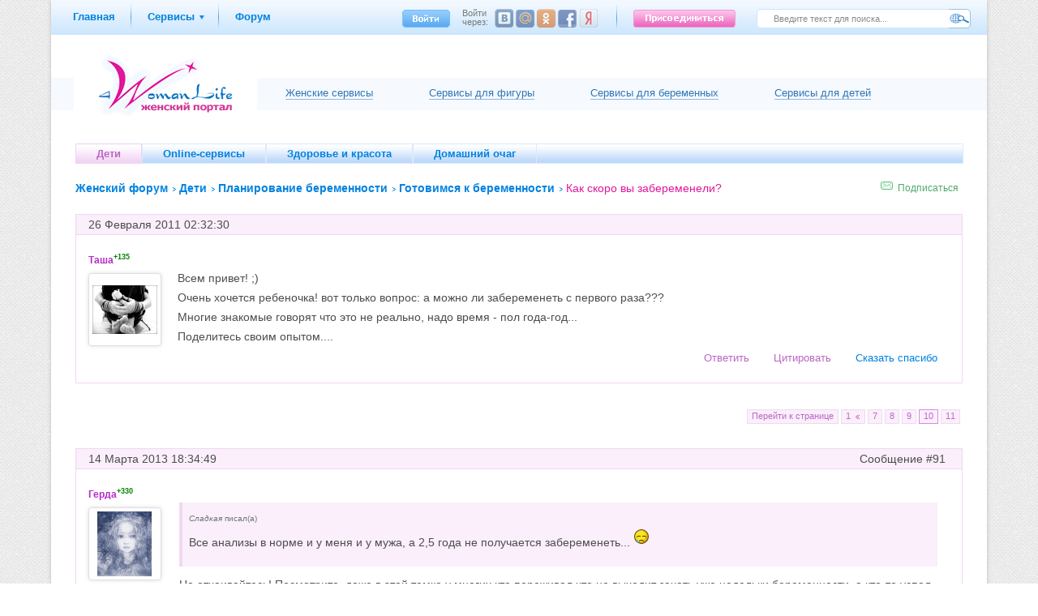

--- FILE ---
content_type: text/html; charset=UTF-8
request_url: https://4womanlife.ru/forum/childrens/pregnancy-planing/pregnancy-planing-life/kak-skoro-vi-zaberemeneli-.html/page/10
body_size: 10118
content:
<?xml version="1.0" encoding="utf-8"?>
<!DOCTYPE html PUBLIC "-//W3C//DTD XHTML 1.0 Transitional//EN" "http://www.w3.org/TR/xhtml1/DTD/xhtml1-transitional.dtd">
<html xmlns="http://www.w3.org/1999/xhtml">
<head>
<meta http-equiv="Content-Type" content="text/html; charset=UTF-8" />
<meta content="" name="keywords" />
<meta content="" name="description" />
<title>Как скоро вы забеременели? - Женский форум</title>
<link rel="shortcut icon" href="/favicon.gif" type="image/gif" />
<link href="/static/css/wl_styles.css" rel="stylesheet" type="text/css" media="screen,projection" />
<link href="/static/css/../js/shadowbox/shadowbox.css" rel="stylesheet" type="text/css" media="screen" />
<script type="431c67772a4a1046883bbd73-text/javascript" src="/static/js/lib/jquery.js"></script>
<script type="431c67772a4a1046883bbd73-text/javascript" src="/static/js/plugin.utils.js"></script>
<script type="431c67772a4a1046883bbd73-text/javascript" src="/static/js/onload.js"></script>
<script type="431c67772a4a1046883bbd73-text/javascript" src="/static/js/class.interface.js"></script>
<script type="431c67772a4a1046883bbd73-text/javascript" src="/static/js/class.forum.js"></script>
<script type="431c67772a4a1046883bbd73-text/javascript" src="/static/js/jquery.form.js"></script>
<script type="431c67772a4a1046883bbd73-text/javascript" src="/static/js/jquery.togglepopup.js"></script>
<script type="431c67772a4a1046883bbd73-text/javascript" src="/static/js/shadowbox/shadowbox.js"></script>
<script type="431c67772a4a1046883bbd73-text/javascript" src="/static/js/class.header.js"></script>
<script type="431c67772a4a1046883bbd73-text/javascript" src="/static/js/tiny_mce/tiny_mce_gzip.js"></script>
</head>
<body>
<script type="431c67772a4a1046883bbd73-text/javascript">
$(document).ready(function(){ Shadowbox.init();});
</script>
<table cellspacing="0" cellpadding="0" border="0" class="all forumAll">
<tr><td>
<table cellpadding="0" cellspacing="0" border="0" class="wp-100">
    <tr><td colspan="7" style="text-align:center"><noindex>


</noindex></td></tr>
<tr><td colspan="7" class="h-43">
<div class="topline-container">
<div class="top-line" id="topline"><div class="inner">
<div class="top-menu"><ul>
<li><div><a href="https://4womanlife.ru/">Главная</a></div></li>
<li class="ug"><div><a href="https://4womanlife.ru/services/">Сервисы</a></div><div class="popup-tooltip" style="display:none;"><div class="popup-tooltip-corner"><img src="/static/img/front/ver11/popup-tooltip-corner.png" width="21" height="9" /></div><div class="services-list">
<ul>
        <li class="services-purple"><a href="https://4womanlife.ru/services/calendar/">Калькулятор овуляции</a><br />
        <a href="https://4womanlife.ru/services/mycalendar/">Менструальный календарь</a><br />
        <a href="https://4womanlife.ru/cooking/recipies/">Кулинарные рецепты</a>
        </li>
        <li class="services-blue"><a href="https://4womanlife.ru/services/pregnancy_calendar/">Рассчитать календарь беременности</a><br />
        <a href="https://4womanlife.ru/children/pregnancy/pregnancy_calendar/">Календарь  беременности по неделям</a><br />
        <a href="https://4womanlife.ru/services/pregnancy_weight/">Калькулятор веса при беременности</a>
        </li>
        <li class="services-green"><a href="https://4womanlife.ru/services/weight_calc/">Калькулятор веса</a><br />
        <a href="https://4womanlife.ru/services/weight_graph/">График изменения веса</a><br />
        <a href="https://4womanlife.ru/services/volumes/">Изменение параметров фигуры</a>
        </li>
        <li class="services-children"><a href="https://4womanlife.ru/profile/children/wg/">График веса ребенка</a><br />
        <a href="https://4womanlife.ru/profile/children/gg/">График роста ребенка</a><br />
        <a href="https://4womanlife.ru/profile/children/diary/">Дневник развития ребенка</a><br />
        <a href="https://4womanlife.ru/children/baby/baby-calendar/">Календарь развития ребенка</a>
        </li>
</ul>
</div>
</div></li>
<li><div><a href="https://4womanlife.ru/forum/">Форум</a></div></li>
</ul></div>
<div class="search"><form action="https://4womanlife.ru/search/" accept-charset="utf-8" id="sitesearch" method="get"><div style="display:none">
<input type="hidden" name="_f_id" value="7e7360c351f162fc01fb6a8668e3ad4745330e49" />
</div>
<input type="submit" name="search" value="" class="btn fr" />
<input type="text" name="global" value="Введите текст для поиска..." onblur="if (!window.__cfRLUnblockHandlers) return false; if(!$(this).val()) $(this).val('Введите текст для поиска...');" onfocus="if (!window.__cfRLUnblockHandlers) return false; if($(this).val()=='Введите текст для поиска...') $(this).val('');" class="txt fr" data-cf-modified-431c67772a4a1046883bbd73-="" />

</form></div>

<div class="login fr"><div class="fl"><div><a rel="user-login" href="https://4womanlife.ru/signin/" class="signin-link"></a></div><div class="popup-tooltip" style="display:none;"><div class="popup-tooltip-corner"><img src="/static/img/front/ver11/popup-tooltip-corner.png" width="21" height="9" /></div><div class="login-form">
<form action="https://4womanlife.ru/signin/" accept-charset="utf-8" id="login_form" method="post" class="form"><div style="display:none">
<input type="hidden" name="_f_id" value="7e6f20f658957efca0f246c93d0c564e64a9db90" />
</div>
    <input type="hidden" name="login" value="1" />
    <label for="usr_login_name">e-mail</label><input type="text" name="usr_login_name" id="usr_login_name" class="txt" /><div class="clear"></div>
    <label for="usr_login_password">пароль</label><input type="password" name="usr_login_password" id="usr_login_password" class="txt"  /><div class="clear"></div>
    <label style="width:150px;"><a href="https://4womanlife.ru/restorepwd/">Забыли пароль?</a></label><input type="submit" name="submit" value="Войти" class="btn" />
    <div class="clear"></div>
</form>

</div></div></div><div class="social-login"><div class="text">Войти через:</div><div class="vk button"><!--  --></div><div class="mm button"><!--  --></div><div class="ok button"><!--  --></div><div class="fb button"><!--  --></div><div class="ya button"><!--  --></div></div><div class="delimeter fl">&nbsp;</div><a rel="user-registration" class="registration" href="https://4womanlife.ru/signup/"></a></div>

</div></div></div>
</td></tr>
<tr>
    <td colspan="7" class="wp-80">
    <div class="header_girl"><div class="inner">
<div class="logo"><a href="https://4womanlife.ru/"><img src="/static/img/front/ver9/logo.png" width="166" height="76" alt="Женский портал: 4womanlife.ru" title="Женский портал: 4womanlife.ru" /></a></div>

<ul>
    <li class="first"><a href="#">Женские сервисы</a>
        <ul>
            <li><a href="https://4womanlife.ru/services/calendar/">Калькулятор овуляции</a></li>
            <li><a href="https://4womanlife.ru/services/mycalendar/">Менструальный календарь</a></li>
        </ul>    
    </li>
    <li><a href="#">Cервисы для фигуры</a>
        <ul>
            <li><a href="https://4womanlife.ru/services/weight_calc/">Калькулятор веса</a></li>
            <li><a href="https://4womanlife.ru/services/weight_graph/">График изменения веса</a></li>
            <li><a href="https://4womanlife.ru/services/volumes/">Изменение параметров фигуры</a></li>
        </ul>
    </li>
    <li><a href="#">Cервисы для беременных</a>
        <ul>
            <li><a href="https://4womanlife.ru/services/pregnancy_calendar/">Рассчитать календарь беременности</a></li>
            <li><a href="https://4womanlife.ru/children/pregnancy/pregnancy_calendar/">Календарь беременности по неделям</a></li>
            <li><a href="https://4womanlife.ru/services/pregnancy_weight/">Калькулятор веса при беременности</a></li>
        </ul>
    </li>
    <li class="last"><a href="#">Сервисы для детей</a>
        <ul>
            <li><a href="https://4womanlife.ru/profile/children/wg/">График веса ребенка</a></li>
            <li><a href="https://4womanlife.ru/profile/children/gg/">График роста ребенка</a></li>
            <li><a href="https://4womanlife.ru/profile/children/diary/">Дневник развития ребенка</a></li>
            <li><a href="https://4womanlife.ru/children/baby/baby-calendar/">Календарь развития ребенка</a></li>
        </ul>
    </li>
</ul>
</div></div>
<script type="431c67772a4a1046883bbd73-text/javascript">
    $('.header_girl .inner>ul>li').on('click', function(e) {
        var el = $(e.target);
        if(el.parents('ul').parents('ul').length)
        {
            return true;
        }
        el.closest('div').find('ul').removeClass('hover');
        el.closest('li').find('ul').addClass('hover');
        return false;
    });
    $('.header_girl').on('click', function(e) {
        var el = $(e.target);
        el.find('ul').removeClass('hover');
    });
</script>
    </td>
</tr>
    <tr>
        <td class="wp-05" style="width:20px !important;"></td>
       
        
        <td colspan="3"></td>
        <td class="wp-05" style="width:20px !important;"></td>
    </tr>
    <tr><td class="wp-05" style="width:20px !important;"></td>
   
    
    <td class="wp-1" style="width:10px !important;"></td>
        <td colspan="3">
            <div class="forum-main-menu">
<ul>
		<li class="cur">
	<a href="https://4womanlife.ru/forum/childrens/"><div>Дети</div></a></li>
		<li onmouseout="if (!window.__cfRLUnblockHandlers) return false; this.className = ''" onmouseover="if (!window.__cfRLUnblockHandlers) return false; this.className = 'hover'" data-cf-modified-431c67772a4a1046883bbd73-="">
	<a href="https://4womanlife.ru/forum/online-services/"><div>Online-сервисы</div></a></li>
		<li onmouseout="if (!window.__cfRLUnblockHandlers) return false; this.className = ''" onmouseover="if (!window.__cfRLUnblockHandlers) return false; this.className = 'hover'" data-cf-modified-431c67772a4a1046883bbd73-="">
	<a href="https://4womanlife.ru/forum/health/"><div>Здоровье и красота</div></a></li>
		<li onmouseout="if (!window.__cfRLUnblockHandlers) return false; this.className = ''" onmouseover="if (!window.__cfRLUnblockHandlers) return false; this.className = 'hover'" data-cf-modified-431c67772a4a1046883bbd73-="">
	<a href="https://4womanlife.ru/forum/home/"><div>Домашний очаг</div></a></li>
	</ul>
<div class="clear"></div>
</div>

                        <div class="content" style="padding-left:0;">


                                    <div class="subscribe-box subscribe fr"><i><!--  --></i><a href="https://4womanlife.ru/sys/ajax/subscribe/29/290/2/">Подписаться</a></div>

<div class="breadcrumbs forum" style="padding-top:0px;margin-left:0px;margin-top:10px;">
<a href="https://4womanlife.ru/forum/">Женский форум</a> 
<a href="https://4womanlife.ru/forum/childrens/">Дети</a> 
<a href="https://4womanlife.ru/forum/childrens/pregnancy-planing/">Планирование беременности</a> 
<a href="https://4womanlife.ru/forum/childrens/pregnancy-planing/pregnancy-planing-life/">Готовимся к беременности</a> 
<h1 class="forum-header-thin" style="display:inline;">Как скоро вы забеременели?</h1>
</div>
<div id="opaco" class="hide"><!--  --></div>
<div id="popup" class="hide" style=""></div>
<div id="popup-template" class="hide">
<div class="popup">
    <div id="popup-message" ></div>
Зарегистрируйтесь или войдите, для доступа к операции.<br /><br />
				<form action="https://4womanlife.ru/forum/childrens/pregnancy-planing/pregnancy-planing-life/kak-skoro-vi-zaberemeneli-.html/page/10/" accept-charset="utf-8" id="login_form" method="post" class="form"><div style="display:none">
<input type="hidden" name="_f_id" value="7e6f20f658957efca0f246c93d0c564e64a9db90" />
</div>
			<input type="hidden" name="login" value="1" />
			<p><label for="usr_login_name">e-mail</label><input type="text" name="usr_login_name" id="usr_login_name" class="txt" /></p>
			<p><label for="usr_login_password">пароль</label><input type="password" name="usr_login_password" id="usr_login_password" class="txt"  /></p>
			<p><label>&nbsp;</label><input type="submit" class="btn" value="Войти" /></p>
			<div style="margin-top:5px;margin-bottom:10px;" class="social-login"><div class="text">Войти через:</div><div class="mm button"><!--  --></div><div class="ga button"><!--  --></div><div class="ya button"><!--  --></div><div class="vk button"><!--  --></div><div class="ok button"><!--  --></div><div class="fb button"><!--  --></div></div>
			<div class="clear"><!--  --></div>

			<label>&nbsp;</label>
				<ul>
					<li class="fl"><a href="https://4womanlife.ru/signup/">Регистрация</a>&nbsp;&nbsp;&nbsp;&nbsp;</li>
					<li class="fl"><a href="https://4womanlife.ru/restorepwd/">Забыли пароль?</a></li>
				</ul>
				<br class="clear" />
			<label>&nbsp;</label>
				<ul>
					<li class="fl"><a style="color:#FF0000;" href="https://4womanlife.ru/registration-why/" target="_blank">Что мне даст регистрация?</a>&nbsp;&nbsp;&nbsp;&nbsp;</li>
				</ul>

		</form>

  <div class="clear"><!--  --></div>
  </div>
</div>
<table cellpadding="0" cellspacing="0" border="0" class="forum-posts">
    <tr>
        <td class="head">26 Февраля 2011 02:32:30</td>
    </tr>
    <tr id="post-0">
        <td>
        <h6 class="author"><a href="https://4womanlife.ru/persons/34">Таша</a><sup style="color:green;font-size:9px;">+135</sup></h6>
        <table cellpadding="0" cellspacing="0" border="0" style="width:100%;">
        <tr><td style="width:100px;" rowspan="2">
        <div class="fl pr-20">
            <img class="avatar" src="/static/cache/img/0/141/1/d4a973e303ec37692cc8923e3148eef7.png" title="Таша" alt="Таша" />
        </div>
        <div class="clear"><!--  --></div>
        <div class="pr-20" style="text-align:center;">
                                </div>
        </td><td style="width:90%;">
        <div class="post">Всем привет! ;)<br>Очень хочется ребеночка! вот только вопрос: а можно ли забеременеть с первого раза???<br>Многие знакомые говорят что это не реально, надо время - пол года-год...<br>Поделитесь своим опытом....<br></div>
        <div class="clear"><!--  --></div>
        </td></tr><tr><td style="vertical-align:bottom;">
        <div class="actions">
            <ul>
                                <li class="blue"><a href="https://4womanlife.ru/sys/ajax/like/29/290/" onclick="if (!window.__cfRLUnblockHandlers) return false; if(forumInterface.checkLogin()){ headerInterface.onLike(this);} return false;" data-cf-modified-431c67772a4a1046883bbd73-="">Сказать спасибо</a></li>
                                <li><a href="#" onclick="if (!window.__cfRLUnblockHandlers) return false; return forumInterface.onCite('0');" data-cf-modified-431c67772a4a1046883bbd73-="">Цитировать</a></li>
                <li><a href="#" onclick="if (!window.__cfRLUnblockHandlers) return false; return forumInterface.onReply('Таша');" data-cf-modified-431c67772a4a1046883bbd73-="">Ответить</a></li>
            </ul>
        </div>
        <div class="clear"><!--  --></div>
        <div class="likes">
                </div>
        </td></tr></table>
        </td>
    </tr>

</table>
<br />
<ul class="forum_themes_paging">
<li class="icon">Перейти к странице</li>
<li class="first"><a href="https://4womanlife.ru/forum/childrens/pregnancy-planing/pregnancy-planing-life/kak-skoro-vi-zaberemeneli-.html/page/1">1</a></li>
									<li><a href="https://4womanlife.ru/forum/childrens/pregnancy-planing/pregnancy-planing-life/kak-skoro-vi-zaberemeneli-.html/page/7">7</a></li>
														<li><a href="https://4womanlife.ru/forum/childrens/pregnancy-planing/pregnancy-planing-life/kak-skoro-vi-zaberemeneli-.html/page/8">8</a></li>
														<li><a href="https://4womanlife.ru/forum/childrens/pregnancy-planing/pregnancy-planing-life/kak-skoro-vi-zaberemeneli-.html/page/9">9</a></li>
														<li class="cur">10</li>
														<li><a href="https://4womanlife.ru/forum/childrens/pregnancy-planing/pregnancy-planing-life/kak-skoro-vi-zaberemeneli-.html/page/11">11</a></li>
						</ul>




<div class="clear"><!--  --></div>
<br />
<table cellpadding="0" cellspacing="0" border="0" class="forum-posts">
<tr id="">
    <td class="head"><span class="fr">Сообщение #91</span>14 Марта 2013 18:34:49</td>
</tr>
<tr id="post-4341">
    <td>
    <h6 class="author"><a href="https://4womanlife.ru/persons/251/">Герда</a><sup style="color:green;font-size:9px;">+330</sup></h6>
        <table cellpadding="0" cellspacing="0" border="0" style="width:100%;">
        <tr><td style="width:100px;" rowspan="2">
        <div class="fl pr-20">
            <img class="avatar" src="/static/cache/img/0/2329/1/d4a973e303ec37692cc8923e3148eef7.png" title="Герда" alt="Герда" />
        </div>
        <div class="clear"><!--  --></div>
        <div class="pr-20" style="text-align:center;">
                <div class="children-info">
                <div class="children-item boy" title="Данилка, 11 лет 4 месяца 26 дней"><!--  --></div>
                </div>
                                <div class="likes_counter">Поблагодарили: <br /> <a style="text-decoration:none;" href="https://4womanlife.ru/persons/251/thanks/">4 раз(а)</a></div>
                </div>
        </td><td style="width:90%;">
        <div class="post"><div class="quote">
<div class="grey"><em>Сладкая</em> писал(а)</div>
<p>Все анализы в норме и у меня и у мужа, а 2,5 года не получается забеременеть... <img src="/static/js/tiny_mce/plugins/emotions_extended/img/cray.gif" /></p>
</div>
<p>Не отчаивайтесь! Посмотрите, даже в этой темке у многих кто переживал что не выходит зачать уже недельки беременности, а кто-то успел родить малыша! Главное верить! Все получится!</p>
<p></p></div>
        <div class="clear"><!--  --></div>
        </td></tr><tr><td style="vertical-align:bottom">
        <div class="actions">
            <ul>
                                <li class="blue"><a href="https://4womanlife.ru/sys/ajax/like/33/4341/" onclick="if (!window.__cfRLUnblockHandlers) return false; if(forumInterface.checkLogin()){ headerInterface.onLike(this);} return false;" data-cf-modified-431c67772a4a1046883bbd73-="">Сказать спасибо</a></li>
                                <li><a href="#" onclick="if (!window.__cfRLUnblockHandlers) return false; return forumInterface.onCite('4341');" data-cf-modified-431c67772a4a1046883bbd73-="">Цитировать</a></li>
                <li><a href="#" onclick="if (!window.__cfRLUnblockHandlers) return false; return forumInterface.onReply('Герда');" data-cf-modified-431c67772a4a1046883bbd73-="">Ответить</a></li>
                                
            </ul>
        </div>
        <div class="clear"><!--  --></div>
        <div class="likes">
                    <ul>
            <li>Сказали спасибо:</li>
                        <li class="item"><a href="https://4womanlife.ru/persons/33/">Сладкая</a></li>
                        </ul>
                </div>
        </td></tr></table>
    </td>
</tr>
 <tr id="">
    <td class="head"><span class="fr">Сообщение #92</span>16 Марта 2013 09:50:02</td>
</tr>
<tr id="post-4343">
    <td>
    <h6 class="author"><a href="https://4womanlife.ru/persons/8891/">Mashustik</a><sup style="color:green;font-size:9px;">+150</sup></h6>
        <table cellpadding="0" cellspacing="0" border="0" style="width:100%;">
        <tr><td style="width:100px;" rowspan="2">
        <div class="fl pr-20">
            <img class="avatar" src="/static/cache/img/0/2799/1/d4a973e303ec37692cc8923e3148eef7.png" title="Mashustik" alt="Mashustik" />
        </div>
        <div class="clear"><!--  --></div>
        <div class="pr-20" style="text-align:center;">
                                <div class="likes_counter">Поблагодарили: <br /> <a style="text-decoration:none;" href="https://4womanlife.ru/persons/8891/thanks/">1 раз(а)</a></div>
                </div>
        </td><td style="width:90%;">
        <div class="post"><p>Забеременела на 3-й месяц, уже 15 неделька :)</p></div>
        <div class="clear"><!--  --></div>
        </td></tr><tr><td style="vertical-align:bottom">
        <div class="actions">
            <ul>
                                <li class="blue"><a href="https://4womanlife.ru/sys/ajax/like/33/4343/" onclick="if (!window.__cfRLUnblockHandlers) return false; if(forumInterface.checkLogin()){ headerInterface.onLike(this);} return false;" data-cf-modified-431c67772a4a1046883bbd73-="">Сказать спасибо</a></li>
                                <li><a href="#" onclick="if (!window.__cfRLUnblockHandlers) return false; return forumInterface.onCite('4343');" data-cf-modified-431c67772a4a1046883bbd73-="">Цитировать</a></li>
                <li><a href="#" onclick="if (!window.__cfRLUnblockHandlers) return false; return forumInterface.onReply('Mashustik');" data-cf-modified-431c67772a4a1046883bbd73-="">Ответить</a></li>
                                
            </ul>
        </div>
        <div class="clear"><!--  --></div>
        <div class="likes">
                </div>
        </td></tr></table>
    </td>
</tr>
 <tr id="">
    <td class="head"><span class="fr">Сообщение #93</span>28 Июля 2013 04:48:30</td>
</tr>
<tr id="post-6341">
    <td>
    <h6 class="author"><a href="https://4womanlife.ru/persons/33/">Сладкая</a><sup style="color:green;font-size:9px;">+1120</sup></h6>
        <table cellpadding="0" cellspacing="0" border="0" style="width:100%;">
        <tr><td style="width:100px;" rowspan="2">
        <div class="fl pr-20">
            <img class="avatar" src="/static/cache/img/0/138/1/d4a973e303ec37692cc8923e3148eef7.png" title="Сладкая" alt="Сладкая" />
        </div>
        <div class="clear"><!--  --></div>
        <div class="pr-20" style="text-align:center;">
                <div class="children-info">
                <div class="children-item boy" title="Глеб, 8 лет 15 дней"><!--  --></div>
                </div>
                                <div class="likes_counter">Поблагодарили: <br /> <a style="text-decoration:none;" href="https://4womanlife.ru/persons/33/thanks/">25 раз(а)</a></div>
                </div>
        </td><td style="width:90%;">
        <div class="post"><div class="quote">
<div class="grey"><em>Герда</em> писал(а)</div>
Все получится!</div>
<p>Вот и у нас получилось! :)) Как говорится, не прошло и три года и вот уже 17 неделька. :) Девчонки, у кого не получается,  не отчаивайтесь, расслабьтесь и все удастся, поверьте :)</p>
<p></p>
<p></p></div>
        <div class="clear"><!--  --></div>
        </td></tr><tr><td style="vertical-align:bottom">
        <div class="actions">
            <ul>
                                <li class="blue"><a href="https://4womanlife.ru/sys/ajax/like/33/6341/" onclick="if (!window.__cfRLUnblockHandlers) return false; if(forumInterface.checkLogin()){ headerInterface.onLike(this);} return false;" data-cf-modified-431c67772a4a1046883bbd73-="">Сказать спасибо</a></li>
                                <li><a href="#" onclick="if (!window.__cfRLUnblockHandlers) return false; return forumInterface.onCite('6341');" data-cf-modified-431c67772a4a1046883bbd73-="">Цитировать</a></li>
                <li><a href="#" onclick="if (!window.__cfRLUnblockHandlers) return false; return forumInterface.onReply('Сладкая');" data-cf-modified-431c67772a4a1046883bbd73-="">Ответить</a></li>
                                
            </ul>
        </div>
        <div class="clear"><!--  --></div>
        <div class="likes">
                </div>
        </td></tr></table>
    </td>
</tr>
 <tr id="">
    <td class="head"><span class="fr">Сообщение #94</span>20 Марта 2016 14:56:35</td>
</tr>
<tr id="post-10503">
    <td>
    <h6 class="author"><a href="https://4womanlife.ru/persons/20626/">Анна Пархоменко</a><sup style="color:green;font-size:9px;">+70</sup></h6>
        <table cellpadding="0" cellspacing="0" border="0" style="width:100%;">
        <tr><td style="width:100px;" rowspan="2">
        <div class="fl pr-20">
            <img class="avatar" src="/static/cache/img/0/9528/1/d4a973e303ec37692cc8923e3148eef7.png" title="Анна Пархоменко" alt="Анна Пархоменко" />
        </div>
        <div class="clear"><!--  --></div>
        <div class="pr-20" style="text-align:center;">
                                </div>
        </td><td style="width:90%;">
        <div class="post"><p>11 месяев. я чуть с ума не сошла. а девушка со мною в роддоме лежала- у них 11 лет не получалось</p></div>
        <div class="clear"><!--  --></div>
        </td></tr><tr><td style="vertical-align:bottom">
        <div class="actions">
            <ul>
                                <li class="blue"><a href="https://4womanlife.ru/sys/ajax/like/33/10503/" onclick="if (!window.__cfRLUnblockHandlers) return false; if(forumInterface.checkLogin()){ headerInterface.onLike(this);} return false;" data-cf-modified-431c67772a4a1046883bbd73-="">Сказать спасибо</a></li>
                                <li><a href="#" onclick="if (!window.__cfRLUnblockHandlers) return false; return forumInterface.onCite('10503');" data-cf-modified-431c67772a4a1046883bbd73-="">Цитировать</a></li>
                <li><a href="#" onclick="if (!window.__cfRLUnblockHandlers) return false; return forumInterface.onReply('Анна Пархоменко');" data-cf-modified-431c67772a4a1046883bbd73-="">Ответить</a></li>
                                
            </ul>
        </div>
        <div class="clear"><!--  --></div>
        <div class="likes">
                </div>
        </td></tr></table>
    </td>
</tr>
 <tr id="">
    <td class="head"><span class="fr">Сообщение #95</span>22 Марта 2016 12:26:20</td>
</tr>
<tr id="post-10509">
    <td>
    <h6 class="author"><a href="https://4womanlife.ru/persons/17379/">Aleksa212007</a><sup style="color:green;font-size:9px;">+20</sup></h6>
        <table cellpadding="0" cellspacing="0" border="0" style="width:100%;">
        <tr><td style="width:100px;" rowspan="2">
        <div class="fl pr-20">
            <img class="avatar" src="/static/cache/img/0/7474/1/d4a973e303ec37692cc8923e3148eef7.png" title="Aleksa212007" alt="Aleksa212007" />
        </div>
        <div class="clear"><!--  --></div>
        <div class="pr-20" style="text-align:center;">
                <div class="children-info">
                <div class="children-item girl" title="Марианна, 8 лет 11 месяцев 14 дней"><!--  --></div>
                </div>
                                </div>
        </td><td style="width:90%;">
        <div class="post"><p><strong>Наталия</strong>, ну что за глупости... Сперма не добавит женщине мужских гармонов....кто вам такое сказал вообще?</p></div>
        <div class="clear"><!--  --></div>
        </td></tr><tr><td style="vertical-align:bottom">
        <div class="actions">
            <ul>
                                <li class="blue"><a href="https://4womanlife.ru/sys/ajax/like/33/10509/" onclick="if (!window.__cfRLUnblockHandlers) return false; if(forumInterface.checkLogin()){ headerInterface.onLike(this);} return false;" data-cf-modified-431c67772a4a1046883bbd73-="">Сказать спасибо</a></li>
                                <li><a href="#" onclick="if (!window.__cfRLUnblockHandlers) return false; return forumInterface.onCite('10509');" data-cf-modified-431c67772a4a1046883bbd73-="">Цитировать</a></li>
                <li><a href="#" onclick="if (!window.__cfRLUnblockHandlers) return false; return forumInterface.onReply('Aleksa212007');" data-cf-modified-431c67772a4a1046883bbd73-="">Ответить</a></li>
                                
            </ul>
        </div>
        <div class="clear"><!--  --></div>
        <div class="likes">
                </div>
        </td></tr></table>
    </td>
</tr>
 <tr id="">
    <td class="head"><span class="fr">Сообщение #96</span>8 Апреля 2016 13:01:10</td>
</tr>
<tr id="post-10539">
    <td>
    <h6 class="author"><a href="https://4womanlife.ru/persons/20734/">любонька</a><sup style="color:green;font-size:9px;">+80</sup></h6>
        <table cellpadding="0" cellspacing="0" border="0" style="width:100%;">
        <tr><td style="width:100px;" rowspan="2">
        <div class="fl pr-20">
            <img class="avatar" src="/static/cache/img/0/0/1/d4a973e303ec37692cc8923e3148eef7.png" title="любонька" alt="любонька" />
        </div>
        <div class="clear"><!--  --></div>
        <div class="pr-20" style="text-align:center;">
                                </div>
        </td><td style="width:90%;">
        <div class="post"><p>можно и с первого раза, но сейчас это большая редкость. Мы занимались планированием 4 года, каким-то чудом получилось забеременеть, при состоянии моего здоровья это можно охарактеризовать чудом и никак иначе</p></div>
        <div class="clear"><!--  --></div>
        </td></tr><tr><td style="vertical-align:bottom">
        <div class="actions">
            <ul>
                                <li class="blue"><a href="https://4womanlife.ru/sys/ajax/like/33/10539/" onclick="if (!window.__cfRLUnblockHandlers) return false; if(forumInterface.checkLogin()){ headerInterface.onLike(this);} return false;" data-cf-modified-431c67772a4a1046883bbd73-="">Сказать спасибо</a></li>
                                <li><a href="#" onclick="if (!window.__cfRLUnblockHandlers) return false; return forumInterface.onCite('10539');" data-cf-modified-431c67772a4a1046883bbd73-="">Цитировать</a></li>
                <li><a href="#" onclick="if (!window.__cfRLUnblockHandlers) return false; return forumInterface.onReply('любонька');" data-cf-modified-431c67772a4a1046883bbd73-="">Ответить</a></li>
                                
            </ul>
        </div>
        <div class="clear"><!--  --></div>
        <div class="likes">
                </div>
        </td></tr></table>
    </td>
</tr>
 <tr id="">
    <td class="head"><span class="fr">Сообщение #97</span>10 Апреля 2016 22:27:30</td>
</tr>
<tr id="post-10554">
    <td>
    <h6 class="author"><a href="https://4womanlife.ru/persons/20742/">пупс</a><sup style="color:green;font-size:9px;">+40</sup></h6>
        <table cellpadding="0" cellspacing="0" border="0" style="width:100%;">
        <tr><td style="width:100px;" rowspan="2">
        <div class="fl pr-20">
            <img class="avatar" src="/static/cache/img/0/0/1/d4a973e303ec37692cc8923e3148eef7.png" title="пупс" alt="пупс" />
        </div>
        <div class="clear"><!--  --></div>
        <div class="pr-20" style="text-align:center;">
                                </div>
        </td><td style="width:90%;">
        <div class="post"><p>а может и вовсе не получиться самостоятельно. Мы естественным путем не смогли малыша зачать. После трёх лет попыток и девяи процедур ИКСИ нас отправили на ЭКО. Это дороже и сложнее. Многое зависит и от клиники. Мы почерпнули много полезной информации на сайтах, многое на орумах прочла, но могу казать, что на данный момент цель достигнута</p>
<p></p>
<p></p></div>
        <div class="clear"><!--  --></div>
        </td></tr><tr><td style="vertical-align:bottom">
        <div class="actions">
            <ul>
                                <li class="blue"><a href="https://4womanlife.ru/sys/ajax/like/33/10554/" onclick="if (!window.__cfRLUnblockHandlers) return false; if(forumInterface.checkLogin()){ headerInterface.onLike(this);} return false;" data-cf-modified-431c67772a4a1046883bbd73-="">Сказать спасибо</a></li>
                                <li><a href="#" onclick="if (!window.__cfRLUnblockHandlers) return false; return forumInterface.onCite('10554');" data-cf-modified-431c67772a4a1046883bbd73-="">Цитировать</a></li>
                <li><a href="#" onclick="if (!window.__cfRLUnblockHandlers) return false; return forumInterface.onReply('пупс');" data-cf-modified-431c67772a4a1046883bbd73-="">Ответить</a></li>
                                
            </ul>
        </div>
        <div class="clear"><!--  --></div>
        <div class="likes">
                </div>
        </td></tr></table>
    </td>
</tr>
 <tr id="">
    <td class="head"><span class="fr">Сообщение #98</span>12 Апреля 2016 22:39:06</td>
</tr>
<tr id="post-10564">
    <td>
    <h6 class="author"><a href="https://4womanlife.ru/persons/20734/">любонька</a><sup style="color:green;font-size:9px;">+80</sup></h6>
        <table cellpadding="0" cellspacing="0" border="0" style="width:100%;">
        <tr><td style="width:100px;" rowspan="2">
        <div class="fl pr-20">
            <img class="avatar" src="/static/cache/img/0/0/1/d4a973e303ec37692cc8923e3148eef7.png" title="любонька" alt="любонька" />
        </div>
        <div class="clear"><!--  --></div>
        <div class="pr-20" style="text-align:center;">
                                </div>
        </td><td style="width:90%;">
        <div class="post"><p>но не будем о плохом. Ведь должна же быть надежда на лучшее, которая будет мотивировать к действиям</p></div>
        <div class="clear"><!--  --></div>
        </td></tr><tr><td style="vertical-align:bottom">
        <div class="actions">
            <ul>
                                <li class="blue"><a href="https://4womanlife.ru/sys/ajax/like/33/10564/" onclick="if (!window.__cfRLUnblockHandlers) return false; if(forumInterface.checkLogin()){ headerInterface.onLike(this);} return false;" data-cf-modified-431c67772a4a1046883bbd73-="">Сказать спасибо</a></li>
                                <li><a href="#" onclick="if (!window.__cfRLUnblockHandlers) return false; return forumInterface.onCite('10564');" data-cf-modified-431c67772a4a1046883bbd73-="">Цитировать</a></li>
                <li><a href="#" onclick="if (!window.__cfRLUnblockHandlers) return false; return forumInterface.onReply('любонька');" data-cf-modified-431c67772a4a1046883bbd73-="">Ответить</a></li>
                                
            </ul>
        </div>
        <div class="clear"><!--  --></div>
        <div class="likes">
                </div>
        </td></tr></table>
    </td>
</tr>
 <tr id="">
    <td class="head"><span class="fr">Сообщение #99</span>14 Июня 2017 17:47:37</td>
</tr>
<tr id="post-11656">
    <td>
    <h6 class="author"><a href="https://4womanlife.ru/persons/22379/">Смотрящая</a><sup style="color:green;font-size:9px;">+40</sup></h6>
        <table cellpadding="0" cellspacing="0" border="0" style="width:100%;">
        <tr><td style="width:100px;" rowspan="2">
        <div class="fl pr-20">
            <img class="avatar" src="/static/cache/img/0/11028/1/d4a973e303ec37692cc8923e3148eef7.png" title="Смотрящая" alt="Смотрящая" />
        </div>
        <div class="clear"><!--  --></div>
        <div class="pr-20" style="text-align:center;">
                                </div>
        </td><td style="width:90%;">
        <div class="post"><p>Увы, не могла забеременеть 4 года. Буквально чудо помогло)</p></div>
        <div class="clear"><!--  --></div>
        </td></tr><tr><td style="vertical-align:bottom">
        <div class="actions">
            <ul>
                                <li class="blue"><a href="https://4womanlife.ru/sys/ajax/like/33/11656/" onclick="if (!window.__cfRLUnblockHandlers) return false; if(forumInterface.checkLogin()){ headerInterface.onLike(this);} return false;" data-cf-modified-431c67772a4a1046883bbd73-="">Сказать спасибо</a></li>
                                <li><a href="#" onclick="if (!window.__cfRLUnblockHandlers) return false; return forumInterface.onCite('11656');" data-cf-modified-431c67772a4a1046883bbd73-="">Цитировать</a></li>
                <li><a href="#" onclick="if (!window.__cfRLUnblockHandlers) return false; return forumInterface.onReply('Смотрящая');" data-cf-modified-431c67772a4a1046883bbd73-="">Ответить</a></li>
                                
            </ul>
        </div>
        <div class="clear"><!--  --></div>
        <div class="likes">
                </div>
        </td></tr></table>
    </td>
</tr>
 <tr id="">
    <td class="head"><span class="fr">Сообщение #100</span>26 Июля 2017 09:10:24</td>
</tr>
<tr id="post-11736">
    <td>
    <h6 class="author"><a href="https://4womanlife.ru/persons/22486/">grethem</a><sup style="color:green;font-size:9px;">+280</sup></h6>
        <table cellpadding="0" cellspacing="0" border="0" style="width:100%;">
        <tr><td style="width:100px;" rowspan="2">
        <div class="fl pr-20">
            <img class="avatar" src="/static/cache/img/0/11094/1/d4a973e303ec37692cc8923e3148eef7.png" title="grethem" alt="grethem" />
        </div>
        <div class="clear"><!--  --></div>
        <div class="pr-20" style="text-align:center;">
                                <div class="likes_counter">Поблагодарили: <br /> <a style="text-decoration:none;" href="https://4womanlife.ru/persons/22486/thanks/">1 раз(а)</a></div>
                </div>
        </td><td style="width:90%;">
        <div class="post"><p>А мы предохранялись и все равно забеременела первый раз :)</p></div>
        <div class="clear"><!--  --></div>
        </td></tr><tr><td style="vertical-align:bottom">
        <div class="actions">
            <ul>
                                <li class="blue"><a href="https://4womanlife.ru/sys/ajax/like/33/11736/" onclick="if (!window.__cfRLUnblockHandlers) return false; if(forumInterface.checkLogin()){ headerInterface.onLike(this);} return false;" data-cf-modified-431c67772a4a1046883bbd73-="">Сказать спасибо</a></li>
                                <li><a href="#" onclick="if (!window.__cfRLUnblockHandlers) return false; return forumInterface.onCite('11736');" data-cf-modified-431c67772a4a1046883bbd73-="">Цитировать</a></li>
                <li><a href="#" onclick="if (!window.__cfRLUnblockHandlers) return false; return forumInterface.onReply('grethem');" data-cf-modified-431c67772a4a1046883bbd73-="">Ответить</a></li>
                                
            </ul>
        </div>
        <div class="clear"><!--  --></div>
        <div class="likes">
                    <ul>
            <li>Сказали спасибо:</li>
                        <li class="item"><a href="https://4womanlife.ru/persons/20222/">Мария</a></li>
                        </ul>
                </div>
        </td></tr></table>
    </td>
</tr>
  </table><br />
<ul class="forum_themes_paging">
<li class="icon">Перейти к странице</li>
<li class="first"><a href="https://4womanlife.ru/forum/childrens/pregnancy-planing/pregnancy-planing-life/kak-skoro-vi-zaberemeneli-.html/page/1">1</a></li>
									<li><a href="https://4womanlife.ru/forum/childrens/pregnancy-planing/pregnancy-planing-life/kak-skoro-vi-zaberemeneli-.html/page/7">7</a></li>
														<li><a href="https://4womanlife.ru/forum/childrens/pregnancy-planing/pregnancy-planing-life/kak-skoro-vi-zaberemeneli-.html/page/8">8</a></li>
														<li><a href="https://4womanlife.ru/forum/childrens/pregnancy-planing/pregnancy-planing-life/kak-skoro-vi-zaberemeneli-.html/page/9">9</a></li>
														<li class="cur">10</li>
														<li><a href="https://4womanlife.ru/forum/childrens/pregnancy-planing/pregnancy-planing-life/kak-skoro-vi-zaberemeneli-.html/page/11">11</a></li>
						</ul>




<div class="additional" style="padding-bottom:12px;">


<script src="//yastatic.net/es5-shims/0.0.2/es5-shims.min.js" type="431c67772a4a1046883bbd73-text/javascript"></script>
<script src="//yastatic.net/share2/share.js" async="async" type="431c67772a4a1046883bbd73-text/javascript"></script>
<style>.content .infobox2 .ya-share2 ul li { 
padding-left:0;background:none;
} </style>
<div class="ya-share2" data-services="collections,vkontakte,facebook,odnoklassniki,moimir,gplus,twitter" data-counter="" data-url="https://4womanlife.ru/forum/childrens/pregnancy-planing/pregnancy-planing-life/kak-skoro-vi-zaberemeneli-.html"></div>
<div class="clear"><!--  --></div>
</div>
<br class="clear" /><br />

<script type="431c67772a4a1046883bbd73-text/javascript">
$(document).ready(function(){
    forumInterface.setOptions({
        'css_path':'/static/css/',
    	'form':'add-post-form',
    	'delete_confirmation_text':'Вы уверены, что хотите удалить это сообщение?',
    	'theme_url':'https://4womanlife.ru/forum/childrens/pregnancy-planing/pregnancy-planing-life/kak-skoro-vi-zaberemeneli-.html/',
    	'need_login':'1',
    	'login_box':'#login-form'
    });

    tinyMCEPreInit = { 
        base : '/static/js/tiny_mce'
    };

    forumInterface.init();

    $('a[rel="shadowbox"]').attr('title', 'Как скоро вы забеременели?');
});
</script>
<div class="clear"><!--  --></div><br />
﻿

<!-- RotaBan.ru Ad Code -->
<script type="431c67772a4a1046883bbd73-text/javascript">
if(typeof rotabanInitialized == "undefined") {
    (function(){
        var rb = document.createElement('script');
            d = new Date();
        d.setHours(0);
        d.setMinutes(0);
        d.setSeconds(0);
        d.setMilliseconds(0);
        rb.type = 'text/javascript';
        rb.async = true;
        rb.src = '//s1.rotaban.ru/rotaban.js?v=' + d.getTime();
        (document.getElementsByTagName('head')[0]||document.getElementsByTagName('body')[0]).appendChild(rb);
    })();
}
rotabanInitialized = true;
</script>
<!-- END RotaBan.ru Ad Code -->


<center>
<!-- RotaBan.ru Zone Code -->
<div id="rotaban_226845" class="rbrocks rotaban_ad000458b62148d3b084d6ddf9e20197"></div>
<!-- END RotaBan.ru Zone Code -->
</center>



<div class="info-box-css3" style="width:48%;float:right">
<div class="block-latest-articles block-latest-forum-posts">
    <div class="head">Похожие темы</div>

    <div class="inner">
            <div class="item">
            <div class="pic"><img src="/static/cache/img/0/12132/0/1f6419b1cbe79c71410cb320fc094775.png" title="Gabi" alt="Gabi" /></div>
            <div class="info">
                <h2><a href="https://4womanlife.ru/forum/childrens/different/mothers-discussion/kak-skorektirovat-figuri-pohudet-.html/page/1">Как скоректировать фигуры и похудеть?</a></h2>
                <div class="date">Создана 27 Июня 2025 пользователем Gabi</div>

            </div>
            <div class="clear"></div>
        </div>
        </div>
</div>
</div>
<div class="info-box-css3" style="width:48%;float:left;">
<div class="block-latest-articles block-latest-forum-posts">
    <div class="head">Последние темы в данной категории</div>

    <div class="inner">
            <div class="item">
            <div class="pic"><img src="/static/cache/img/0/12182/0/1f6419b1cbe79c71410cb320fc094775.png" title="Рыжуля" alt="Рыжуля" /></div>
            <div class="info">
                <h2><a href="https://4womanlife.ru/forum/childrens/pregnancy-planing/pregnancy-planing-life/visokij-amg-.html/page/1">Высокий АМГ.</a></h2>
                <div class="date">Создана 28 Октября 2025 пользователем Рыжуля</div>

            </div>
            <div class="clear"></div>
        </div>
            <div class="item">
            <div class="pic"><img src="/static/cache/img/0/12124/0/1f6419b1cbe79c71410cb320fc094775.png" title="Viva" alt="Viva" /></div>
            <div class="info">
                <h2><a href="https://4womanlife.ru/forum/childrens/pregnancy-planing/pregnancy-planing-life/rodi-za-granicej.html/page/1">Роды за границей</a></h2>
                <div class="date">Создана 10 Июля 2025 пользователем Viva</div>

            </div>
            <div class="clear"></div>
        </div>
            <div class="item">
            <div class="pic"><img src="/static/cache/img/0/12080/0/1f6419b1cbe79c71410cb320fc094775.png" title="Bella" alt="Bella" /></div>
            <div class="info">
                <h2><a href="https://4womanlife.ru/forum/childrens/pregnancy-planing/pregnancy-planing-life/vrach-po-lecheniju-besplodija.html/page/1">Врач по лечению бесплодия</a></h2>
                <div class="date">Создана 28 Апреля 2025 пользователем Bella</div>

            </div>
            <div class="clear"></div>
        </div>
            <div class="item">
            <div class="pic"><img src="/static/cache/img/0/12139/0/1f6419b1cbe79c71410cb320fc094775.png" title="Irina" alt="Irina" /></div>
            <div class="info">
                <h2><a href="https://4womanlife.ru/forum/childrens/pregnancy-planing/pregnancy-planing-life/klinika-dlja-eko-po-oms-.html/page/1">Клиника для ЭКО по ОМС.</a></h2>
                <div class="date">Создана 27 Июня 2025 пользователем Irina</div>

            </div>
            <div class="clear"></div>
        </div>
            <div class="item">
            <div class="pic"><img src="/static/cache/img/0/12037/0/1f6419b1cbe79c71410cb320fc094775.png" title="Mari" alt="Mari" /></div>
            <div class="info">
                <h2><a href="https://4womanlife.ru/forum/childrens/pregnancy-planing/pregnancy-planing-life/lechenie-besplodija.html/page/1"> Лечение бесплодия</a></h2>
                <div class="date">Создана 28 Августа 2024 пользователем Mari</div>

            </div>
            <div class="clear"></div>
        </div>
            <div class="item">
            <div class="pic"><img src="/static/cache/img/0/5899/0/1f6419b1cbe79c71410cb320fc094775.png" title="Люба" alt="Люба" /></div>
            <div class="info">
                <h2><a href="https://4womanlife.ru/forum/childrens/pregnancy-planing/pregnancy-planing-life/kak-vlijajut-vrednie-privichki-na-planirovanie-beremennosti-.html/page/2">Как влияют вредные привычки на планирование беременности?</a></h2>
                <div class="date">Создана 14 Апреля 2014 пользователем Люба</div>

            </div>
            <div class="clear"></div>
        </div>
            <div class="item">
            <div class="pic"><img src="/static/cache/img/0/1892/0/1f6419b1cbe79c71410cb320fc094775.png" title="Angelina1460" alt="Angelina1460" /></div>
            <div class="info">
                <h2><a href="https://4womanlife.ru/forum/childrens/pregnancy-planing/pregnancy-planing-life/sni-predveschjajuschie-beremennost-.html/page/3">Сны предвещающие беременность))</a></h2>
                <div class="date">Создана 11 Февраля 2012 пользователем Angelina1460</div>

            </div>
            <div class="clear"></div>
        </div>
        </div>
</div>
</div>


                    <br class="clear" />
                            </div>
        </td><td class="wp-05" style="width:30px !important;"></td>
    </tr></table></td></tr>
    <tr><td style="vertical-align:bottom;">
<!-- <div class="bottom-widget" style="display:none;"><noindex>
<a href="#" class="fr close" onclick="$.cookie('fwidget2', '1769513989',{ path: '/', expires: 30});$(this).closest('div').remove();return false;"></a>
<a class="title" href="http://facebook.com/4womanliferu/" rel="nofollow" target="_blank">4womanlife.ru на facebook</a><br />
<iframe src="//www.facebook.com/plugins/like.php?href=https%3A%2F%2Fwww.facebook.com%2F4womanliferu&send=false&layout=standard&width=240&show_faces=false&font=tahoma&colorscheme=light&action=like&height=45" scrolling="no" frameborder="0" style="border:none; overflow:hidden; width:240px; height:45px;" allowTransparency="true"></iframe>
</noindex></div> -->
<script type="431c67772a4a1046883bbd73-text/javascript">
$(document).ready(function(){
var t = 30000;
if($.cookie('online_time'))
{
	t = t - (1769513989 - $.cookie('online_time'))*1000;
	if(t<=0)
	{
		t = 1;
	}
}
else
{
	$.cookie('online_time', '1769513989',{ path: '/'});
}

setTimeout("$('.bottom-widget').show('slow')",t);
});
</script>
<div class="pre-footer"><div class="inner">
<ul class="footer-blocks">
<li style="width:30%"><div class="pads">
<div class="head">Сервисы</div>
<div class="services-list">
<ul>
        <li class="services-purple"><a href="https://4womanlife.ru/services/calendar/">Калькулятор овуляции</a><br />
        <a href="https://4womanlife.ru/services/mycalendar/">Менструальный календарь</a><br />
        <a href="https://4womanlife.ru/cooking/recipies/">Кулинарные рецепты</a>
        </li>
        <li class="services-blue"><a href="https://4womanlife.ru/services/pregnancy_calendar/">Рассчитать календарь беременности</a><br />
        <a href="https://4womanlife.ru/children/pregnancy/pregnancy_calendar/">Календарь  беременности по неделям</a><br />
        <a href="https://4womanlife.ru/services/pregnancy_weight/">Калькулятор веса при беременности</a>
        </li>
        <li class="services-green"><a href="https://4womanlife.ru/services/weight_calc/">Калькулятор веса</a><br />
        <a href="https://4womanlife.ru/services/weight_graph/">График изменения веса</a><br />
        <a href="https://4womanlife.ru/services/volumes/">Изменение параметров фигуры</a>
        </li>
        <li class="services-children"><a href="https://4womanlife.ru/profile/children/wg/">График веса</a> и <a href="https://4womanlife.ru/profile/children/gg/">график роста ребенка</a><br />
        <a href="https://4womanlife.ru/profile/children/diary/">Дневник развития ребенка</a><br />
        <a href="https://4womanlife.ru/children/baby/baby-calendar/">Календарь развития ребенка</a>
        </li>
</ul>
</div>

</div></li>
<li style="width:20%"><div class="pads">
<div class="head">Разделы сайта</div>
<a href="https://4womanlife.ru/online-services/">Online-cервисы</a><br />
<a href="https://4womanlife.ru/health/">Здоровье и красота</a><br />
<a href="https://4womanlife.ru/children/">Дети</a><br />
<a href="https://4womanlife.ru/family/">Дом</a><br />
<a href="https://4womanlife.ru/cooking/recipies/">Кулинария</a><br />
<a href="https://4womanlife.ru/psychology/">Интересное</a><br /><br />
<div class="head">Разделы форума</div>
<a href="https://4womanlife.ru/forum/health/">Здоровье и красота</a><br />
<a href="https://4womanlife.ru/forum/childrens/">Дети</a><br />
<a href="https://4womanlife.ru/forum/home/">Дом</a><br />
<a href="https://4womanlife.ru/forum/online-services/">Online-сервисы</a>
</div></li>
<li style="width:26%"><div class="pads">
<div class="head">О проекте</div>
<a href="https://4womanlife.ru/other/reklamodateljam.html">Реклама на сайте</a><br />
<a href="https://4womanlife.ru/contact/">Контакты</a><br />
<br />
<div class="head">Пользователи</div>
<span>
20907 <a href="https://4womanlife.ru/persons/">зарегистрированных</a><br />
6978 воспользовались <a href="https://4womanlife.ru/online-services/rasschitat-kalendar-beremennosti.html">личным календарем беременности</a><br />
8985 пользуются <a href="https://4womanlife.ru/online-services/grafik-izmenenija-vesa.html">графиком веса</a><br />
7194 пользуются <a href="https://4womanlife.ru/online-services/lichnij-menstrualnij-kalendar.html">менструальным календарем</a><br />
для 3922 детей ведется <a href="https://4womanlife.ru/online-services/razvitie-rebenka.html">личный календарь развития ребенка</a></span>
</div></li>
<li style="width:18%;margin:0;"><div class="pads">
<div class="head">Мы в соц. сетях</div><noindex>
<ul class="social">
<li class="vk"><a rel="nofollow" target="_blank" href="http://vk.com/club16156027">Вконтакте</a></li>
<li class="odnk"><a rel="nofollow" target="_blank" href="http://www.odnoklassniki.ru/group/51807828836557">Одноклассники</a></li>
</ul></noindex>
</div></li>
</ul><div class="clear"><!--  --></div>
</div></div>
<div class="footer"><div class="fr" style="margin-top:-10px;"><noindex>
<!--LiveInternet counter--><script type="431c67772a4a1046883bbd73-text/javascript">
document.write("<a rel='nofollow' href='http://www.liveinternet.ru/click' "+
"target=_blank><img src='//counter.yadro.ru/hit?t41.11;r"+
escape(document.referrer)+((typeof(screen)=="undefined")?"":
";s"+screen.width+"*"+screen.height+"*"+(screen.colorDepth?
screen.colorDepth:screen.pixelDepth))+";u"+escape(document.URL)+
";"+Math.random()+
"' alt='' title='LiveInternet' "+
"border='0' width='30' height='30' ><\/a>")
</script><!--/LiveInternet-->

</noindex></div>&copy; 2009 - 2026 - <a href="https://4womanlife.ru/">4womanlife.ru</a>. Все права защищены. Любое использование материалов возможно только с указанием активной ссылки на 4womanlife.ru
</div>
<script type="431c67772a4a1046883bbd73-text/javascript">
  (function(i,s,o,g,r,a,m){i['GoogleAnalyticsObject']=r;i[r]=i[r]||function(){
  (i[r].q=i[r].q||[]).push(arguments)},i[r].l=1*new Date();a=s.createElement(o),
  m=s.getElementsByTagName(o)[0];a.async=1;a.src=g;m.parentNode.insertBefore(a,m)
  })(window,document,'script','//www.google-analytics.com/analytics.js','ga');

  ga('create', 'UA-5843007-3', 'auto');
  ga('send', 'pageview');

</script>
<!-- Yandex.Metrika counter -->
<script type="431c67772a4a1046883bbd73-text/javascript">
(function (d, w, c) {
    (w[c] = w[c] || []).push(function() {
        try {
            w.yaCounter1642483 = new Ya.Metrika({id:1642483,
                    clickmap:true,
                    trackLinks:true,
                    accurateTrackBounce:true});
        } catch(e) { }
    });

    var n = d.getElementsByTagName("script")[0],
        s = d.createElement("script"),
        f = function () { n.parentNode.insertBefore(s, n); };
    s.type = "text/javascript";
    s.async = true;
    s.src = (d.location.protocol == "https:" ? "https:" : "http:") + "//mc.yandex.ru/metrika/watch.js";

    if (w.opera == "[object Opera]") {
        d.addEventListener("DOMContentLoaded", f, false);
    } else { f(); }
})(document, window, "yandex_metrika_callbacks");
</script>
<noscript><div><img src="//mc.yandex.ru/watch/1642483" style="position:absolute; left:-9999px;" alt="" /></div></noscript>
<!-- /Yandex.Metrika counter -->
</td></tr>
</table>
<script src="/cdn-cgi/scripts/7d0fa10a/cloudflare-static/rocket-loader.min.js" data-cf-settings="431c67772a4a1046883bbd73-|49" defer></script><script defer src="https://static.cloudflareinsights.com/beacon.min.js/vcd15cbe7772f49c399c6a5babf22c1241717689176015" integrity="sha512-ZpsOmlRQV6y907TI0dKBHq9Md29nnaEIPlkf84rnaERnq6zvWvPUqr2ft8M1aS28oN72PdrCzSjY4U6VaAw1EQ==" data-cf-beacon='{"version":"2024.11.0","token":"8d985e321d7240acac314031647d7396","r":1,"server_timing":{"name":{"cfCacheStatus":true,"cfEdge":true,"cfExtPri":true,"cfL4":true,"cfOrigin":true,"cfSpeedBrain":true},"location_startswith":null}}' crossorigin="anonymous"></script>
</body>
</html>


--- FILE ---
content_type: text/css
request_url: https://4womanlife.ru/static/css/wl_styles.css
body_size: 16623
content:
html, body, h1, h2, h3, h4, h5, h6, p, em, strong, abbr, acronym, blockquote, q, cite, ins, del, dfn, a, div, span, pre, hr, address, br, b, i, sub, sup, big, small, tt, table, tr, caption, thead, tbody, tfoot, col, colgroup, form, input, label, textarea, button, fieldset, legend, select, option, optiongroup, ul, ol, li, dl, dt, dd, code, var, kdb, samp, img, object, param, map, area, bdo, iframe { padding:0; margin:0; }
body {font:13px Open Sans, Helvetica,sans-serif; color:#4d4d4d;  }
html,body{height:100%;}
fieldset {display:block;float:none;vertical-align:middle;width:auto;border:medium none;}
.clear {clear:both;}
.fl{float:left !important;}
.fr{float:right !important;}
.pt-4{ padding-top:4px; }
.pb-4{ padding-bottom:4px; }
.pl-20 {padding-left:20px;}
.pr-10 { padding-right:10px; }
.pr-20 { padding-right:20px; }
.pr-30 { padding-right:30px; }
.ml-263 { margin-left:263px; }
.ml-60 {margin-left:60px;}
.mr-22 { margin-right:22px;}
.hide { display:none; }
.h-10 { height:10px; line-height:0px;}
.h-20 { height:20px; line-height:0px;}
.h-5 { height:5px; line-height:0px;}
.h-7 { height:7px; line-height:0px;}
.h-9 { height:9px; line-height:0px;}
.h-43 {height:43px}
.wp-10 { width:10%; }
.wp-100 { width:100%; }
.wp-05 { width:0.5%; }
.wp-1 { width:1.5%; }
.wpx-25 { width:25px; }
.wp-80 {width:auto;}
.w-270 {width:270px;}
.w-250 {width:250px;}
.w-35 {width:35px;}
.error{color:red !important;}
a { text-decoration:none; color:#3176b5 }
a:hover { color:#cf148e; }
input { color:#555555;  }

body { background:url(../img/pattern.png) repeat top left; }


.all { max-width:1154px; min-width:1000px;margin:0 auto; background-color:#FFF; height:100%;box-shadow: 0 0 5px rgba(0, 0, 0, 0.2); }
.all td { vertical-align:top; margin:0px; padding:0px; }
/** .all.forumAll { width:100%; max-width:none; } **/
.all.forumAll { width:100%; max-width:none; max-width:1154px; min-width:800px;margin:0 auto; background-color:#FFF; height:100%;box-shadow: 0 0 5px rgba(0, 0, 0, 0.2);}
.left-col { width:240px !important; }
.right-col { width:240px !important;padding-top:15px !important; }
.center-col {width:auto;}
img { border:0px; }
.logo { padding: 15px 30px 15px 30px;text-align:center;background-color:#fff;float:left;margin-left:28px; }

.bottom-widget { background: none repeat scroll 0 0 #FFFFFF;border: 1px solid #0082DF;border-radius: 5px 5px 5px 5px;box-shadow: 0 0 15px 1px rgba(0, 0, 0, 0.5);padding: 20px;position: fixed; bottom:20px; left: 5px; }
.bottom-widget .close { width:11px; height:10px; display:block; background: url(../img/front/ver11/x-icon.png) no-repeat 50% 50%;margin:-15px -15px 0 0; }
.bottom-widget .title { font-size:14px; font-weight:bold;color:#3157b0;display:block; }

.pink-color { color:#E852B5 !important; }
.purple-color { color: #91599f !important;}

#vk_like { width: 90px !important; }

.content .error p{ color:red; }

.subscribe-box { padding:0 5px 5px; }
.subscribe-box a{ font-size:12px; color:#53a76a !important; text-decoration: none !important;}
.subscribe-box i { display:block; width:15px; height:10px; margin:4px 6px 0 0;float:left; }
.subscribe-box.subscribe i { background:url(../img/front/ver11/ver11-icons.png) no-repeat 0px 0px; }
.subscribe-box.unsubscribe i { background:url(../img/front/ver11/ver11-icons.png) no-repeat 0px -13px; }
.subscribe-box.unsubscribe a {color:#a09f9f !important; }
.subscribe-box a:hover {color:#e852b5 !important;}

.topline-container { min-width:1000px;max-width:1280px; }
.forumAll .topline-container { max-width:none; } 
.top-line { z-index:500; background: url(../img/front/ver11/ver11-bg.png) repeat-x 0 -90px;height:43px;width:100%; }
.top-line .inner { padding:0 20px 0 7px; vertical-align:middle; }
.top-line .inner ul { padding-right:1%;float:left;}
.top-line .inner ul li { display:block;padding:15px 0px 17px; float:left; background:url(../img/front/ver11/ver11-bg.png) no-repeat right -133px; }
.top-line .inner ul li>div:first-child { line-height:11px; height:11px;padding:0 20px;}
.top-line .inner ul li.ug {   }
.top-line .inner ul li.ug>div:first-child {padding-right: 30px;background: url(../img/front/ver11/topline-ug.png) no-repeat 84px -18px;}
.top-line .inner ul li.ug.hover>div:first-child {background-position: 84px -61px;}
.top-line .inner ul li.ug.hover>div:first-child a{color:#E852B5;}
.top-line .inner ul li:last-child { background:none; }
.top-line .inner ul li a{font-size:13px; color:#0082DF; font-weight:bold;}
.top-line .inner ul li a:hover { color:#E852B5; }
.top-line .inner .login { }

.top-line .inner .login a { display:inline-block; margin-top:12px; }
.top-line .inner .login a.signin-link { display:block; width:59px;height:22px;background:url(../img/front/ver11/topline-signin.png) no-repeat top left; }
.top-line .inner .login .hover a.signin-link, .top-line .inner .login a.signin-link:hover { background-position:bottom left; }
.top-line .inner .login a.registration { float:right; display:block; width:126px;height:22px;background:url(../img/front/ver11/topline-signup.png) no-repeat top left; }
.top-line .inner .login a.registration:hover { background-position:bottom left; }
.top-line .inner .login label { width:60px; font-weight:bold; color:#727272; }
.top-line .inner .login label a{ color:#3a8fdb;margin:0; }
.top-line .inner .login label a:hover { color:#e852b5; }
.top-line .inner .login input.txt { float:right;border:1px solid #83befa;width:137px;height:18px; margin-bottom:11px;padding:0; }
.top-line .inner .topline-user-info .profile-forum-link { display:block; width:19px;height:12px;background:url(../img/front/ver11/topline-icons.png) no-repeat 0px 0px; }
.top-line .inner .topline-user-info .profile-forum-link:hover { background-position:0px -12px; }
.top-line .inner .topline-user-info .icons a{ margin-top:11px; }
.top-line .inner .topline-user-info .icons { padding-left:20px; }
.top-line .inner .topline-user-info .unread { background-color: #F93C52;
    color: #FFFFFF;
    display: block;
    float: left;
    font-size: 10px;
    font-weight: bold;
    height: 11px;
    line-height: 11px;
    text-align: center;
    vertical-align: middle;
    width: 11px; }

.top-line .topline-user-info { float:right;padding-left:80px;padding-top:6px; }
.top-line .topline-user-info img { padding-right:21px; }
.top-line .topline-user-info * { color:#8b8c8d;font-size:11px; }
.top-line .topline-user-info a { color:#0082DF;font-weight:bold; }
.top-line .topline-user-info a:hover { color:#E852B5; }
.top-line .topline-user-info .logout { padding-top:9px; }
.top-line .topline-user-info .delimeter, .top-line .inner .login .delimeter { padding:0 20px;background:url(../img/front/ver11/ver11-bg.png) no-repeat 50% -138px;width:1px;height:37px;}
.top-line .inner .login .delimeter { margin-top:6px; }

.top-line .inner .search { float:right;width:24%;padding-top:11px; margin-left:20px;}
.top-line .inner .search .txt { height:22px;line-height:22px;border:1px solid #cee5ff;background-color:#fff; width:80%;border-right:0;border-top-left-radius:5px;border-bottom-left-radius:5px;padding-left:20px;color:#8b8c8d;font-size:11px; }
.top-line .inner .search .btn { background:#fff url(../img/front/ver11/topline-search.png) no-repeat 50% 50%; height:24px;width:10%; border-left:0;border-top-left-radius:0;border-bottom-left-radius:0;border-top-right-radius:5px;border-bottom-right-radius:5px;}

@media only screen and (min-device-width : 768px) and (max-device-width : 1024px) {
    .top-line .inner .search { width:20%; }
    .top-line .inner .search .txt { width:70%; }
}

.popup-tooltip { z-index:1005; position:absolute;margin-top:24px;padding:20px;border:2px solid #e852b5; border-radius:5px;background-color:#fff; display:block; }
.login .popup-tooltip { margin-top:16px; }
.popup-tooltip .popup-tooltip-corner { margin-top:-29px; padding-bottom: 20px;}

.services-list ul {padding:0; float:left;margin-left:-5px;margin-bottom:-5px;}
.services-list ul li{ display:block;padding:0 0 10px 20px !important; margin-bottom:10px; border:0;line-height:24px;clear:both;}
.services-list ul li:last-child { margin:0; }
.services-list ul li.services-purple {background:none;}
.services-list ul li.services-purple a{color:#a34dbc !important;}
.services-list ul li.services-blue {background:none;}
.services-list ul li.services-blue a{color:#2a80cc !important;}
.services-list ul li.services-green {background:none;}
.services-list ul li.services-green a{color:#27c170 !important;}
.services-list ul li.services-children {background:none;}
.services-list ul li.services-children a{color:#a34dbc !important;}
.services-list ul li a:hover{color:#E852B5 !important;}

/*.services-list ul li.services-purple { background:url(../img/front/ver11/services-purple-girl.png) no-repeat 0 50%; }
.services-list ul li.services-purple a{color:#a34dbc !important;}
.services-list ul li.services-blue { background:url(../img/front/ver11/services-blue-girl.png) no-repeat 0 50%; }
.services-list ul li.services-blue a{color:#2a80cc !important;}
.services-list ul li.services-green { background:url(../img/front/ver11/services-green-girl.png) no-repeat 0 50%; }
.services-list ul li.services-green a{color:#27c170 !important;}
.services-list ul li.services-children { background:url(../img/front/ver11/services-children-girl.png) no-repeat 0 50% !important; }
.services-list ul li.services-children a{color:#a34dbc !important;}
.services-list ul li a:hover{color:#E852B5 !important;}*/


.popup-tooltip .services-list ul li a {line-height:24px; font-weight:bold; font-size:13px;font-weight:normal; white-space: nowrap;}

.carousel-wrapper { margin: 0px 46px; position: relative; border: 10px solid #fff; }
/** Carousel **/
.carousel {position: relative; overflow: hidden; width: 100%;height: 105px;}
.carousel ul {width: 20000em; position: absolute; list-style: none; margin: 0; padding: 0;}
.carousel li { float: left;width:auto;}
/** Carousel Controls **/
.carousel-control-prev,
.carousel-control-next {position: absolute;top: 27px;width: 30px;height: 40px; text-align: center; color: #fd91d8;text-decoration: none; font: 50px/50px Arial, sans-serif;  font-weight:bold;}
.carousel-control-next.inactive,.carousel-control-prev.inactive { color:#e5e3e3; }
.carousel-control-prev {left: -46px;}
.carousel-control-next {right: -46px;}

.carousel-control-prev:hover span,
.carousel-control-next:hover span {display: block;}
.carousel-wrapper li {display:block;width:250px;cursor:pointer;padding:15px; border-radius:5px;}
.carousel-wrapper li.services-blue { width:265px; }
.carousel-wrapper li:hover {background-color:#f6faff;}
.carousel-wrapper li .inner{ color:#707291; line-height:18px;}
.carousel-wrapper li .title { padding-bottom:9px;display:block; }
.carousel-wrapper li .title a{ white-space: nowrap;color:#e852b5;font-size:12px;font-weight:bold; line-height:12px;display:inline;}

.mainmenu-side { background:url(../img/front/ver11/ver11-bg.png) repeat-x left -181px; }

/** begin top-tab-box **/
.top-tab-box .top-tab-box-c { background-color:#f2f8ff;}
.top-tab-box .top-tab-box-l { width:10px;background:url(../img/front/ver9/top-tab-box-l.png) repeat-y top left; }
.top-tab-box .top-tab-box-r { width:10px;background:url(../img/front/ver9/top-tab-box-r.png) repeat-y top right; }
.top-tab-box .top-tab-box-b { height:10px;background:url(../img/front/ver9/top-tab-box-b.png) repeat-x bottom left; }
.top-tab-box .top-tab-box-lb { width:10px; height:10px; background:url(../img/front/ver9/top-tab-box-lb.png) no-repeat bottom left; }
.top-tab-box .top-tab-box-rb { width:10px; height:10px;background:url(../img/front/ver9/top-tab-box-rb.png) no-repeat bottom right; }
/** end top-tab-box **/

/** begin content **/
.content { padding-left:27px;color:#4d4d4d;line-height:24px; font-size:14px; }
.content h2 { line-height:18px; font-size:12px; }
.content * {    }
.content .nicEdit-main * { font-size:auto;  }
.content a { color:#3176B5; text-decoration:underline; }
.content p { margin:0px 0 10px; }
.content strong, .content b {  }
.content strong.pregnancy-weight { color:#27c170;}
.content a.btn , .content .infobox2 .head a{ text-decoration:none; }
.content a:hover { color:#dc6ab1;  text-decoration:none; }
.content h1 { color:#cf148e; font-size:16px;line-height:18px;padding-bottom:10px; }
.content h1.blue { color:#0082df; }
.content h4.pregnancy-weight { color:#4996d9; }
.content ul { list-style:none; padding-left:10px;}
.content .infobox2 { line-height:24px; font-size:14px; }
.content .infobox2 h2 { line-height:20px; font-size:14px; }
.content .infobox2 ul { list-style:none; padding-left:10px;}
.content .infobox2 ul li { padding-left: 14px; background:url(../img/front/ver9/ul-bullet.png) no-repeat 0px 7px; }
.content .infobox2 .article_paging li { padding-left: 0px; background:none; }
.content .content-table { border:0px; border-left:1px solid #E1E0E0; border-top:1px solid #E1E0E0; }
.content .content-table  td { border:0px; border-right:1px solid #E1E0E0; border-bottom:1px solid #E1E0E0;}
/** end content **/

ul.services {list-style:none;padding-top:4px;}
ul.services li { float:left; margin-top:4px;padding-left:2%;*padding-left:1.5%; background:url(../img/front/ver9/services-bullet.png) no-repeat 0px 2px; }
ul.services li a { font-size:12px;color:#707291; }
ul.services li a:first-letter {color:#dc6ab1;font-weight:bold;}
ul.services li a:hover { color:#dc6ab1; }

.btn { cursor:pointer; text-decoration:none;  border:1px solid #9dc2e1;border-radius:3px;  padding:2px 12px 2px 12px; font-size:12px; line-height:23px; color:#3176b5;

background: #ffffff; /* Old browsers */
background: -moz-linear-gradient(top, #ffffff 0%, #f1f6fc 100%); /* FF3.6+ */
background: -webkit-gradient(linear, left top, left bottom, color-stop(0%,#ffffff), color-stop(100%,#f1f6fc)); /* Chrome,Safari4+ */
background: -webkit-linear-gradient(top, #ffffff 0%,#f1f6fc 100%); /* Chrome10+,Safari5.1+ */
background: -o-linear-gradient(top, #ffffff 0%,#f1f6fc 100%); /* Opera 11.10+ */
background: -ms-linear-gradient(top, #ffffff 0%,#f1f6fc 100%); /* IE10+ */
background: linear-gradient(to bottom, #ffffff 0%,#f1f6fc 100%); /* W3C */
filter: progid:DXImageTransform.Microsoft.gradient( startColorstr='#ffffff', endColorstr='#f1f6fc',GradientType=0 ); /* IE6-9 */

}

.btn.purple { border-color:#c25ea2; color:#c25ea2; }

.btn-lh15 { line-height:15px; }
.btn-hover { color:#dc6ab1; }

.btn .bg-3 { color:#0082df; }
.btn-hover .bg-3 {  color:#dc6ab1; }
a.btn { line-height:15px; }



.flash-msg { box-shadow: 2px 2px 4px 1px rgba(0, 0, 0, 0.3);border-radius:7px; position:fixed; top:72px;right:20px; width:20%;z-index:10;background-color:#fff;font-weight:bold; padding:7px 15px; }
.flash-msg.success { border:1px solid green; }
.flash-msg.error { border:1px solid red; }

/** begin infobox2 **/
.infobox2 { padding-top:13px;width:100%; margin-bottom:5px;padding-bottom:1px; border-bottom:1px solid #dde9f1; }
.infobox2 .head { color:#3176b5; font-size:16px; font-weight:bold;line-height:30px;padding-bottom:11px;margin-top:-4px; margin-left:20px;}
.infobox2 .head-inner { margin:20px 0px; color:#0082df; font-weight:bold; }
.infobox2 .head a { font-size:16px; line-height:30px; }
.infobox2 .inner { padding:10px 30px 10px 20px; }
.infobox2 .inner .head { padding-bottom:10px;margin:0; }
.infobox2 .inner img { padding:8px 30px 20px 0px; }
.infobox2 .additional { padding:0 16px 14px 0;line-height:22px; font-size:12px; color:#606162;}
.infobox2 .additional a { text-decoration:underline; font-size:11px; color:#0082df; line-height:22px; }
.infobox2 .additional a:hover { color:#dc6ab1; }
.infobox2 .additional strong { font-size:12px; color:#4D618D; line-height:22px; }
/** end infobox2 **/

.info-box-css3 {margin-bottom:10px;background:#f6faff;padding:5px 0 0;border: 1px solid #dde9f1;border-radius: 5px}
.info-box-css3.info-box-css-pink { background:#fbf5fc;border:0; padding:20px 20px;}
.info-box-css3.pink { background:#fbf4fd; border-color:#f0e3f4; }
.info-box-css3.sape { border-color:#deddde;background-color:#fefefe; }
.info-box-css3 .head { min-height:24px; line-height:19px; color:#4996d9; text-align:center; font-size:12px; font-weight:bold; padding:0; }
.info-box-css3.pink .head { color:#ab66a8; }
.info-box-css3.sape .head { font-weight:normal; color:#6d6f71; font-style:italic; }
.info-box-css3.info-box-css-pink .head {text-align:left;}
.info-box-css3.info-box-css-pink .head a{ color:#b62ac7;font-size:12px; }
.info-box-css3 .inner { padding:0px; /*background-color: #FEFEFE;*/ border-bottom-left-radius:5px; border-bottom-right-radius:5px; }
.info-box-css3.info-box-css-pink .inner { border:0;}
.info-box-css3.sape .inner, .info-box-css3.pink .inner { text-align:center; border-bottom-right-radius:5px; border-bottom-left-radius:5px; }
.info-box-css3.forum-live .inner { text-align:left; color:#9c5499; background-color: #FEFEFE; padding: 10px 12px;line-height:24px; font-size:13px; }
.info-box-css3.sape .inner { padding-bottom:10px; }
.info-box-css3.pink .inner a { color:#9c5499; }
.popular-forum-themes a,
.popular-themes a,
.info-box-css3.forum-live .inner a {display:inline-block; color:#3176b5;text-decoration:none;width:98%; overflow:hidden; white-space:nowrap;text-overflow:ellipsis; }
.popular-themes a,
.info-box-css3.popular-themes .inner a { width:auto;padding-left:9%;background:url(../img/forum/new-comments.png) no-repeat 0 6px;  }
.popular-forum-themes a span,
.info-box-css3.forum-live .inner a span { color:#9c5499; }
.popular-themes a .sup,
.info-box-css3.forum-live .inner a .sup { font-size:11px; color:#b531b0;position:relative;top:-5px;line-height:11px; }
.popular-themes a,
.info-box-css3.forum-live.popular-themes .inner a { line-height:24px; white-space:normal; }
.info-box-css3 .inner a { color:#3176b5; }
.info-box-css3 .inner ul {list-style:none;background-color:#ffffff;}
.info-box-css3.info-box-css-pink .item {margin-bottom:10px; /*background-color:#fff;*/ padding:5px;}
.info-box-css3 .inner a.more { font-size:12px;text-decoration:none;color:#0082DF;padding:10px;display:block; }
.info-box-css3 .inner a.more:hover { color:#E852B5; }
.info-box-css3.info-box-css-pink .item a { font-size:12px;text-decoration:none; }
.info-box-css3.info-box-css-pink .item .quote { display:none; }
.info-box-css3 .inner a:hover { color:#E852B5 !important; }

.search-box { width:61%; float:right; white-space:nowrap;}
.search-box input.txt {  width:73%; border:1px solid #c3ddfc; height:12px; padding:2px 0 1px; margin:5px 0 0; font-size:11px; line-height:11px; }
.search-box img { float:left; padding-left:14px; padding-top:7px; }
.search-box a {float:right; width:9%; padding:6px 3% 0;color:#0082df;font-size:11px;font-weight:bold;}
.search-box a:hover { color: #dc6ab1;}

.slogan-box { padding-bottom:24px; width:100%; white-space:nowrap; font-size:14px; color:#596389; line-height:18px; text-align:right;}

.top-menu .services-menu { float:right; width:100%; padding-top:1px; }
.top-menu .services-menu li { border:1px solid #eeeeee;padding-top:3px; margin-top:0px; float:left; width:46%; padding-left:3%; height:62px; margin-bottom:0px; background-color:#fcfcfc; cursor:pointer; }
.top-menu .services-menu li.fr {float:right;}
.top-menu .services-menu li img {padding-right:12px; }
.top-menu .services-menu li p { font-size:11px; color:#707291; line-height:12px; }
.top-menu .services-menu li a { font-weight:bold; font-size:11px; color:#428be1; line-height:16px; height:auto; margin-bottom:4px; }
.top-menu .services-menu li.hover { background-color:#f8f8f8; }

/** begin left menu **/
.left-menu { width:100%; }
.left-menu .inner {width:100%;}
.left-menu .inner { border:0px; padding:0px; margin:0px; }
.left-menu ul { list-style:none; display:block;  }
.left-menu ul li { width:100%; }
.left-menu ul li div { cursor:pointer; background-color:#ffffff; line-height:25px; border-top:1px solid #e6f1fd; }
.left-menu ul li div a { cursor:pointer; font-size:12px; line-height:25px; font-weight:bold; color:#0082df; padding-left:13px;  }
.left-menu ul li.hover a,
.left-menu ul li.cur a { color:#E852B5; }
.left-menu ul li ul {border:0px; padding:1px 0px 12px; }
.left-menu ul li ul li { padding-left:6%; width:94%; }
.left-menu ul li ul li div{ width:100%; cursor:pointer; line-height:18px; background:none; border:0px; }
.left-menu ul li ul li div a{border:0px; line-height:18px; font-size:12px; color:#707291; font-weight:normal; width:100%; background:none; }
.left-menu ul li.cur ul li div, .left-menu ul li.hover ul li div{ background:none; }
.left-menu ul li.hover ul li a, .left-menu ul li.cur ul li a {color:#707291;}
.left-menu ul li ul li.cur { background: url(../img/front/ver9/leftmenu-bullet.gif) no-repeat 15px 7px; }
.left-menu ul li ul li.cur a {color:#E852B5;}
/** end left menu **/

/** begin main menu **/
.main-menu { display:block;  white-space:nowrap; text-align:center; width:100%; background:url(../img/front/ver11/ver11-bg.png) repeat-x 0 0; margin-bottom:13px;}
.main-menu ul { display:block; list-style:none;  padding-left:6px;  }
.main-menu ul li{ float:left;background:url(../img/front/main-menu-delimeter.png) no-repeat right top;padding-right:2px;}
.main-menu ul li div {background:url(../img/front/ver11/ver11-bg.png) repeat-x 0 0; line-height:28px; padding:0px 40px;}

@media only screen and (min-device-width : 768px) and (max-device-width : 1024px) {
    .main-menu ul li div { padding:0px 35px; }
}
.main-menu ul li.first div { padding-left:20px; } 
.main-menu ul li div a { display:block;font-size:14px; color:#ffffff; line-height:28px;  }
.main-menu ul li.hover div, .main-menu ul li.cur div { background-position: 0 -30px;cursor:pointer;  color:#ffffff;}
.main-menu ul li.hover div a, .main-menu ul li.cur div a { color:#ffffff;  }
.main-menu ul li ul {text-align:left;padding:0;float:left;}
.main-menu ul li ul li{float:none;background:none;clear:both;}
.main-menu ul li ul li div{background:none;padding:0;}
.main-menu ul li ul li div a, .main-menu ul li.hover ul li div a {padding:0;line-height:22px;font-size:13px;color:#0082ea;}
.main-menu ul li ul li.hover div a{ color:#E852B5; }
.main-menu ul li ul li ul { padding-left:5px; }
.main-menu ul li ul li ul li div { padding:0 10px; }
.main-menu ul li.hover ul li ul li div a,
.main-menu ul li ul li.hover ul li div a { color:#707291; }

.main-menu ul li ul li ul li div a { color:#707291;font-weight:normal; }
.main-menu ul li ul li ul li.hover div a { color:#E852B5; }
.main-menu ul li ul li ul li.hover div { background-color:#eaf4ff; }

.main-menu .popup-tooltip { text-align:left;margin-top:7px;background:#fff;padding-left:0px;padding-bottom:15px; }
.main-menu .popup-tooltip .popup-tooltip-corner { background:none;padding-left:36px;padding-bottom:15px;margin-top: -9px; }
.main-menu .popup-tooltip .inner { padding:0 0 0 24px;background:none; }
.main-menu .popup-tooltip .services-list { background:url(../img/front/ver11/mainmenu-services-delimeter.png) no-repeat 0 50%; padding:20px;margin-left:20px;}

.main-menu  .popup-tooltip .services-list ul li a { display:inline; }
/** end main menu **/

/** begin comments **/
.comments { font-weight:normal;list-style-image:none;list-style-position:outside;list-style-type:none;margin:0;padding:0px;}
.comments>li { font-size:13px;padding:20px 0 18px 25px;border-bottom:1px solid #cce3fe; }
.comments>li:last-child { border-bottom:0; }
.comments>li { color:#606162; }
.comments>li .profile-img {margin-top:1px; cursor:pointer; float:left; text-align:center; padding:9px; width:64px;height:64px; background:url(../img/front/ver9/user-border.gif) no-repeat left top;}
.comments .comment-inner { width:100%;margin-top:-5px; }
.comments .comment-inner .comment-wrapper { padding-left:120px; line-height:18px;}
.comments .comment-date { font-style: italic; float:right; color:#9398a7; font-size:11px;padding-right:15px; }
.comments .username { font-weight:bold; color:#0082df;text-decoration:none;display:block;margin-bottom:6px; }
.comments .username:hover { color:#e852b5; }

.comment-form { background-color:#e6f2ff; border:1px solid #dfeefe;border-radius: 5px; width:100%; }
.comment-form .username { margin: 10px 24px 0px 29px; }
.comment-form .username a{ font-weight:bold;text-decoration:none; }
.comment-form .profile-img { border:1px solid #dfdfdf;float:left;border-radius:5px;background-color:#fff;margin: 5px 24px 20px 29px; }
.comment-form .profile-img img { padding:6px; }
.comment-form .comment-welcome-text {padding:6px; height:64px; border:1px solid #dfdfdf;border-radius:5px;background-color:#fff;margin: 15px 24px 20px 0px; }
.comment-form .comment-welcome-text.logged { margin-top:33px; }
.comment-form .comment-text { margin: 0px 24px 10px 0px; }
.comment-form .comment-text textarea { width:100%; }
.comment-form .btn {margin:0 24px 10px 0;}
/** end comments **/
/** begin latest articles **/
.block-latest-articles {  }
.block-latest-articles .inner { border:0px; }
.block-latest-articles .inner .item { padding:10px 15px; background-color:#fefefe;  }
.block-latest-articles .inner .item:last-child { border-radius:5px; padding-bottom:10px; border-bottom:0; }
.block-latest-articles .inner .item:first-child { padding-top:15px; }
.block-latest-articles .inner .item-hover { background-color:#f7fbff; cursor:pointer; }
.block-latest-articles .inner .item .pic { float:left; margin:2px 12px 0px 0px; }
.block-latest-articles .inner .item .pic img { border-radius: 3px;border:1px solid #edecec;}
.block-latest-articles .inner .item .info h2,
.block-latest-articles .inner .item .info h2 a { font-weight:normal;font-size:12px; line-height:16px; color:#3176b5; }
.block-latest-articles .inner .item .info .date {  font-size:11px; line-height:16px; color:#606162; }
.block-latest-articles .inner .item .info a {  font-size:12px; line-height:14px; color:#596389; text-decoration:none; }
.block-latest-articles .inner .item .info a:hover,
.block-latest-articles .inner .item-hover .info h2 a { color:#E852B5;}

.block-latest-articles .inner .links a{color:#0082DF;}
.block-latest-articles .inner .links {padding:10px 4px 5px 14px;background-color:#ffffff;}

.contact-box .inner {padding:10px 4px 5px 14px;background-color:#fefefe;}
.contact-box .inner a{}
.contact-box .inner a:hover{color:#E852B5;}
/** end latest articles **/
/** begin cookery categories **/
.cookery-categories { border:1px solid #e3edfd;border-radius:5px;margin-bottom:16px;background-color:#F9FBFF;padding:10px 0;}
.cookery-categories .inner { padding-right:20px; }
.cookery-categories .inner ul { float: left; width:25%;padding:5px 0px 9px; }
.cookery-categories .inner ul li {   }
.cookery-categories .inner ul li {padding-left:50px;list-style-image:none; list-style-position:outside; list-style-type:none;}
.cookery-categories .inner ul li.cur, .cookery-categories .inner ul li.hover {background:url(../img/front/ver9/cookery-category-bullet-cur.gif) no-repeat 30px 6px;}
.cookery-categories .inner ul li a, .cookery-categories .inner ul li a strong  { color:#707291; text-decoration:none; font-weight:normal;font-size:12px; }
.cookery-categories .inner ul li.cur a, .cookery-categories .inner ul li.cur a strong,
.cookery-categories .inner ul li.hover a, .cookery-categories .inner ul li.hover a strong { color:#E852B5; text-decoration:none; }
.cookery-categories .inner ul li.cur a strong,
.cookery-categories .inner ul li.hover a strong { font-weight:normal; }
/** end cookery categories **/
/** begin breadcrumbs **/
.breadcrumbs a { font-size:14px; font-weight:bold; margin-right:0px; text-decoration:none; color:#cf148e; }
.breadcrumbs h1 { display:inline;font-size:14px;font-weight:normal; }
.breadcrumbs a strong { color:#cf148e;}
.breadcrumbs { padding:4px 0px 20px 0px; margin-left:27px;font-size:14px; color:#4e4d4d; }
.breadcrumbs.forum a {color:#0082DF; background: url("../img/front/ver9/breadcrumbs-bullet.gif") no-repeat 100% 62%;padding-right:10px; font-size:14px; line-height:24px;}
.breadcrumbs.forum h1 { font-size:14px;  }
/** end breadcrumbs **/
/** begin home-box **/
.home-box { width:100%; margin-top:10px; }
.home-box .head { cursor:pointer;text-align:left; height:26px;  font-size:14px; color:#0082df;padding-left:10px;font-weight:bold; }
.home-box table {border:1px solid #e6f1fd; background-color:#f2f8ff;border-radius:5px;}
.home-box .pic { width: 295px; vertical-align:middle; text-align:center; }
.home-box .pic img{ }
.home-box td.links, .home-box td.links-hover {background-color:#FDFDFD; vertical-align:middle; list-style:none; height:72px;  cursor:pointer; }
.home-box td.links-hover { background-color:#FFF; }

.home-box .links div, .home-box .links-hover div { cursor:pointer; width: auto; height: auto; color:#8b8c8d; line-height:18px; }
.home-box .links div div, .home-box .links-hover div div { border:0px; padding:5px 13px;  font-size:12px; }
.home-box .links-hover div div{ color:#484949;  }
.home-box .links div div h4 { color:#0082df;font-weight:bold; font-size:12px; }
.home-box .links-hover div div h4 { color:#e852b5; }

/** end home-box **/
/** begin footer **/
.pre-footer { width:100%; background-color:#f2f8ff;}
.pre-footer .inner { padding:25px 15px 25px 20px; margin-top:20px; }
.pre-footer .inner .footer-blocks {list-style:none; font-size:13px;}
.pre-footer .inner .footer-blocks li{ margin-right:2%;float:left; background-color:#fff;border-radius:5px;height:375px;}
.pre-footer .inner .footer-blocks li li { height:auto; }
.pre-footer .inner .footer-blocks li:last-child { margin-right:0; }
.pre-footer .inner .footer-blocks li div.pads { padding:20px 15px 0px 15% }
.pre-footer .inner .footer-blocks li .head { color:#e018be; font-size:14px; line-height:18px;padding-bottom:14px; }

.pre-footer .services-list { margin-left:-16px; }
.pre-footer .services-list ul li { line-height:18px; }
.pre-footer .services-list ul li a { color:#2a80cc !important; }

.pre-footer  .social {list-style:none;}
.pre-footer  .social li{display:block;width:100%;height:30px;}
.pre-footer  .social li a{padding-left:32px;line-height:30px;}
.pre-footer  .social li.facebook { background:url(../img/front/ver11/social-icons.png) no-repeat 0px 0px; }
.pre-footer  .social li.vk { background:url(../img/front/ver11/social-icons.png) no-repeat 0px -31px; }
.pre-footer  .social li.google { background:url(../img/front/ver11/social-icons.png) no-repeat 0px -61px; }
.pre-footer  .social li.twitter { background:url(../img/front/ver11/social-icons.png) no-repeat 0px -91px; }
.pre-footer  .social li.moymir { background:url(../img/front/ver11/social-icons.png) no-repeat 0px -123px; }
.pre-footer  .social li.odnk { background:url(../img/front/ver11/social-icons.png) no-repeat 0px -152px; }
.pre-footer  .social li.livejournal { background:url(../img/front/ver11/social-icons.png) no-repeat 0px -182px; }

.pre-footer span,.pre-footer a{line-height:20px;color:#2a80cc;}
.pre-footer span {color:#707291;}
.pre-footer .services-list ul li a:hover, .pre-footer a:hover{color:#E852B5 !important;}
.pre-footer .services-list ul li a { white-space:nowrap;}

div.footer { background-color:#f2f8ff;  height:30px; padding-bottom:10px; line-height:18px; text-align:center; font-family:Tahoma; font-size:12px; color:#535252;}
div.footer * { font-family:Tahoma; font-size:12px; font-weight:bold; color:#0082DF; text-decoration:none}
/** end footer **/

/* begin old css*/
ul.var-1 li {color:#0082DF;list-style:none; padding:4px 5px 8px; border:1px solid #e5e4e4; font-size:12px; font-weight:bold; line-height:16px; }
ul.var-1 li a {color:#0082DF;display:block; text-decoration:none; }
ul.var-1 li.hover { background-color:#f3f2f2; color:#7558A7;}
ul.var-1 li.hover a{  color:#7558A7;}

a.img-fl-bord {float:left; border:3px solid #d1d1d1;}
a.img-fl-bord img {display:block; border:0 !important;}
a.img-fl-bord:hover {border-color:#34b501;}

.box-double {overflow:hidden; _height:1%; _float:left;}
.box-double .box-d-l {width:49%; float:left;}
.box-double .box-d-r {width:49%; float:right;}
.color-1 {color:#34b501;}
.color-2 {color:#65767c;}

.separ-line2 {border-top:1px solid #c3cdd1; margin:10px 0;}

.bread-crumbs {font-size:1.1em; font-weight:bold; color:#6d7d83; padding-bottom:16px; background:url(../img/px2h-grey-dotted.gif) 0 80% repeat-x;}
.bread-crumbs a {font-weight:normal; padding-right:15px; background:url(../img/arrow-bread-crumbs.gif) 100% 60% no-repeat;}
.bread-crumbs .user-box {float:right; font-weight:normal; margin-right:-5px;}
.bread-crumbs .user-box a {background:none; padding-right:5px;}
.bread-crumbs .user-box img {vertical-align:middle;}

.content ul.paging { float:right; }
.content ul.paging li {background:none;padding:0px;cursor:pointer;display:block;padding:2px 5px 0 5px; list-style:none;float:left; height:14px; margin:0 3px 0 0;border:1px solid #b2ddfb;font-size:11px;line-height:11px;  }
.content ul.paging li.cur,ul.paging li.hover { border:1px solid #de60b3; color:#de60b3; }
.content ul.paging li.hover a {color:#de60b3;}
.content ul.paging li.icon { background:url(../img/front/ver9/paging-icon.gif) no-repeat 0 4px; width:5px; border:0px; }
.content ul.paging li.last { background:url(../img/front/ver9/paging-last.gif) no-repeat right 6px; padding-right:14px; }
.content ul.paging li.last-hover { background:url(../img/front/ver9/paging-last-hover.gif) no-repeat right 6px; padding-right:14px; }
.content ul.paging li.first {background:url(../img/front/ver9/paging-first.gif) no-repeat right 6px;padding-right:17px; }
.content ul.paging li.first-hover {background:url(../img/front/ver9/paging-first-hover.gif) no-repeat right 6px;padding-right:17px; }
.content ul.paging li a { color:#79a9e1; text-decoration:none; line-height:11px;font-size:11px; display:block;}


/* begin service */
.service-calendar {border-left:1px solid #ECEBEB;border-top:1px solid #ECEBEB; }
.service-calendar td{ padding:1px; line-height:20px; border-right:1px solid #ECEBEB;border-bottom:1px solid #ECEBEB; }
.service-calendar td.month { color:#555555; padding-left:8px;}
.service-calendar td.pdm { font-weight:bold; color:#ff0000; }
.service-calendar td.menstruation { color:#ff0000;  }
.service-calendar td.pms { background-color:pink; }
.service-calendar td.ovul { color:#2cad3b; font-weight:bold; }
.service-calendar td.safety { color:#955ccf; }
.service-calendar td.safety2 { color:#1e82f7; }
.service-calendar td.pregnancy { color:#1ac62e; }
.service-calendar td.without-border { border-right:0px; }
.service-calendar td.plenty1 { background:url(../img/front/mycalendar/status-3.gif) repeat-x top left; }
.service-calendar td.plenty2 { background:url(../img/front/mycalendar/status-2.gif) repeat-x top left; }
.service-calendar td.plenty3 { background:url(../img/front/mycalendar/status-1.gif) repeat-x top left; }
.service-calendar td.plenty-next { background:url(../img/front/mycalendar/status-4.png) repeat-x top left;color:#FF0000; }
#mycalendar-menu { border:1px solid #eeeeee; cursor:pointer;}
#mycalendar-menu ul li { height:22px;line-height:22px; list-style:none; color:#555555; padding-left:30px;padding-right:12px;background-color:#ffffff; border:1px solid #eeeeee;}
#mycalendar-menu ul li.plenty0 {   }
#mycalendar-menu ul li.plenty1 { background:#ffffff url(../img/front/mycalendar/status-3.gif) no-repeat top left;}
#mycalendar-menu ul li.plenty2 { background:#ffffff url(../img/front/mycalendar/status-2.gif) no-repeat top left;}
#mycalendar-menu ul li.plenty3 { background:#ffffff url(../img/front/mycalendar/status-1.gif) no-repeat top left;}
#mycalendar-menu ul li.menu-hover { border:1px solid #ff0000;  }


/* end service */
.salon-block {padding-bottom:4px; _height:1%;}
.salon-block2 {background:url("../img/front/ver11/hr.png") no-repeat scroll center top; padding-bottom:0; margin-bottom:10px;}
.salon-box {margin-bottom:1px; padding:6px 0 6px 11px; overflow:hidden; _height:1%; _float:left;}
.salon-box1 {background:#fff;}
.salon-box h3 { padding-bottom:3px;font-size:1em;}
.salon-box h4 {padding-bottom:3px;}
.salon-box a.img-fl-bord {margin-right:8px;}
.salon-box .w-125 {display:block; float:left; width:125px;}
.salon-box a.img-fl-bord {margin-right:8px;}
.salon-block2 .salon-box {background:url("../img/front/ver11/hr.png") no-repeat scroll center bottom;}
.salon-block2 .salon-box1 {background:#fff;}
.salon-block2 .salon-box2 {border-color:#e2e2e2;}

/* begin pregnancy calendar */
.pregnancy_title { margin-bottom: 10px;color:#CF148E; }

.pregnancy_table { width:100%; margin-bottom:15px;}
.pregnancy_table td{ cursor:pointer; text-align:center; font-size:12px; font-weight:bold; color:white; padding:4px 0; }

.pregnancy_table td a { color:#58669b; text-decoration:none; }
.pregnancy_table td a:hover { color:white; }
.pregnancy_table .term1{ background-color:#f0dcfc;  }
.pregnancy_table .term2{ background-color:#d0dbfc;  }
.pregnancy_table .term3, .pregnancy_table .term4{ background-color:#f0dcfc;  }
.pregnancy_table .termh1{ background-color:#e3bff9;  }
.pregnancy_table .termh2{ background-color:#b1c3f9;  }
.pregnancy_table .termh3{ background-color:#e3bff9;  }
.pregnancy_table .active-term { background-color:#d990e2; }
.pregnancy_table .active-term-h { background-color:#b458bf; }
.pregnancy_table td.active-term a, .pregnancy_table td.cell-act a, .pregnancy_table td.cell-act a:hover {  color:white !important; }
.pregnancy_table td.active-term-h a, .pregnancy_table td.cell-act a, .pregnancy_table td.cell-act a:hover {  color:white !important; }
.pregnancy_table .cell-act { background-color:#b458bf; }
/* end pregnancy calendar */
/*begin weight graph*/

h1.weight {color:#64a4ef;font-size:12px;font-weight:bold;padding:12px 0px;}

.slideDown {margin-bottom:4px; cursor:pointer;padding-left:15px; color:#27c170; font-weight:bold; font-size:11px; background:url(../img/front/slide.gif) no-repeat 0px -7px; }
.slideUp {  background:url(../img/front/slide.gif) no-repeat 0px 7px; }

.weight-graph-table { border-top:1px solid #d0d0d0;border-left:1px solid #d0d0d0; }
.weight-graph-table th, .weight-graph-table td {border-bottom:1px solid #d0d0d0;border-right:1px solid #d0d0d0;padding:0px 5px;}
.weight-graph-table th { padding:2px; background-color:#fcfdfe;font-size:12px; font-weight:bold; color:#27c170; text-align:center; }
.weight-graph-table td { font-size:11px;color:#3d3e3f; text-align:center; }
.weight-graph-table td.weight { font-size:12px; }
.weight-graph-table td a{ font-size:11px;color:#0082df;  }
.weight-graph-table td.red { color:#e06d7a; }
.weight-graph-table td.green { color:#669255; }

.weight-box-blue { float:left; border:1px solid #d5eafa; background-color:#fcfdfe; padding: 10px 20px 2px 21px; }
.form .weight-box-blue label {width:auto;}
.form .weight-box-blue input {float:left; margin:0px 4px 0px 12px;}
.form .weight-box-blue .btn {margin-left:20px;}

.weight-box-green { float:left; border:1px solid #ddfeed; background-color:#f9fefb; padding: 10px 20px 2px 21px; }
.form .weight-box-green label {width:75px;padding:0px;}
.form .weight-box-green input {float:left; margin:0px 4px 0px 12px;}
.form .weight-box-green .btn {margin-left:20px;margin-top:33px}

.pregnancy-weight-box-blue { float:left; border:1px solid #d9ecfd; background-color:#fcfdfe; padding: 10px 20px 2px 21px; }
.form .pregnancy-weight-box-blue label {width:auto;padding-right:2px;}
.form .pregnancy-weight-box-blue input,
.form .pregnancy-weight-box-blue input.service-date {float:left; margin:0px 4px 0px 12px; border:1px solid #d9ebfd;}
.form .pregnancy-weight-box-blue input {height:18px; margin-bottom:7px;}
.form .pregnancy-weight-box-blue input.w-35 { width:35px; }
.form .pregnancy-weight-box-blue .btn {margin-left:12px;height:auto;padding-bottom:2px;}

.form.blue_form { padding:9px 16px 0 15px; background-color:#f6faff; border-radius:4px;margin-top:10px;margin-bottom:10px;border: 1px solid #E6F1FD; }
.blue_form p {  }

.pregnancy-weight h4 {padding:12px 0;}
.pregnancy-weight p { line-height:22px; }
.pregnancy-weight a { color:#27c170; }

.pregnancy-table { border-top:1px solid #d6eafd; border-left:1px solid #d6eafd; }
.pregnancy-table td, .pregnancy-table th { border-bottom:1px solid #d6eafd; border-right:1px solid #d6eafd; line-height:24px;text-align:center;padding:0px 10px; }
.pregnancy-table th{font-weight:bold; color:#27c170;background-color:#fcfdfe;}
.pregnancy-table .current{background-color:#f2f8ff;}

.fs-11 { font-size:11px; }

.holder {height:270px;}
#holder { margin-top:-20px; }

.styled-comment {margin-top:11px;margin-right:10px; float:right;padding-right:10px; width:260px; border:1px solid #DEEDFF; border-radius:10px; background-color:#F9FCFF; }
.styled-comment * { font-size:12px; }
.styled-comment-t {}
.styled-comment-b { padding:12px 0px 12px 15px ;}
.styled-comment span.blue { color:#226bd8; }
.styled-comment span.green { color:#39cd7f; }
.styled-comment span.red { color:#e06d7a; }
/*end weight graph*/

.block-profile-left { text-align:center; }

.block-profile-left .avatar{ background-color:#ffffff; }
.block-profile-left .avatar img { padding:10px 0; }
.block-profile-left .inner ul{ text-align:left; }
.block-profile-left .inner ul li div a { font-size:11px; color:#0082df; }
.block-profile-left .inner ul li div {}
.block-profile-left .inner ul li.hover div,
.block-profile-left .inner ul li.cur div{ background-color:#f7fbff;  }
.block-profile-left .inner ul li.hover div a,
.block-profile-left .inner ul li.cur div a { color:#E852B5; }
.block-profile-left .inner ul li div.clear { width:0; height:0; }
.block-profile-left .inner ul {  border-top:0px; }

.profile-details {float:left; color:#3d3e3f;padding:15px 25px 0 25px;}
.profile-details strong { color:#3d3e3f; }

.services-block .inner {border:0;}
.services-block .inner ul li a { font-size:12px;line-height:14px; }
.services-block .inner ul li{ padding:7px 5px 7px 23px; cursor:pointer; background:no-repeat 10px 12px;}
.services-block .inner ul li.hover,
.services-block .inner ul li.cur { background-color:#eff7ff; }
.services-block .inner ul li.blue a { color:#0082df; }
.services-block .inner ul li.blue { background-image:url(../img/front/ver9/services-bullet-blue.gif); }
.services-block .inner ul li.red a { color:#d63c8c; }
.services-block .inner ul li.red { background-image:url(../img/front/ver9/services-bullet-red.gif); }
.services-block .inner ul li.green a { color:#27c170; }
.services-block .inner ul li.green { background-image:url(../img/front/ver9/services-bullet-green.gif); }
.services-block .inner ul li.purple a { color:#a53eee; }
.services-block .inner ul li.purple { background-image:url(../img/front/ver9/services-bullet-purple.gif); }
.services-block .inner ul li.pink a { color:#e142f4; }
.services-block .inner ul li.pink { background-image:url(../img/front/ver9/services-bullet-pink.gif); }

.content  .services-box { cursor:pointer;float:left; margin-top:11px;padding:13px 3% 20px; width:39%;margin-right:4%; }
.content  .services-box h2 { line-height:12px; }
.content  .services-box .inner { padding-left:0px; height:80px; }
.content  .services-box .inner img { float:left;padding-right: }
.content .services-box * { text-decoration:none; }
.content .services-pink { border:1px solid #fddef3; color:#E852B5;}
.content .services-pink * {color:#E852B5;}
.content .services-blue { border:1px solid #ddecfd; color:#0082df;}
.content .services-blue * {color:#0082df;}
.content .services-green { border:1px solid #ddfbeb; color:#27c170;}
.content .services-green * {color:#27c170;}

.content  .services-girl-1 .inner img { padding:8px 18px 0px 7px }
.content  .services-girl-2 .inner img { padding:8px 18px 0px 7px }
.content  .services-girl-3 .inner img { padding:8px 18px 0px 7px }


/*---------- tabs ---------------*/
ul.tab-1 {overflow:hidden; _overflow:visible; width:100%; padding:0px;}
ul.tab-1 li {border:1px solid #e9f2fd;text-align:center;margin-right:2px;float:left; background-color:#f7fbff; list-style:none; font-size:1.3em; font-weight:bold; color:#65767c; cursor:pointer;}
ul.tab-1 li a {text-decoration:none; line-height:23px;display:block; padding-left:20px; padding-right:20px;font-size:11px; font-weight:bold;}
ul.tab-1 li.act {background-color:#ffffff; position:relative;border-bottom:0px;}
ul.tab-1 li.act  { zoom:1;}
ul.tab-1 li.act a {padding-bottom:19px; color:#E852B5; }
.w-tabs-1 {margin-bottom:10px; background:#fff;}
.w-tabs-1 ul.tab-1 li {margin-left:1px;}
.w-tabs-1 ul.w-156 li {width:155px; margin-left:4px;}
.w-tabs-1 ul.w-235 li {width:235px;}
.w-tabs-1 ul.w-473 li {width:473px;}
.w-tabs-1 ul.tab-1 li.first {margin-left:0;}
.w-tabs-1 .inner0 {border:1px solid #e9f2fd; border-width:0px 1px 1px 1px; margin-top:-19px; padding:10px; zoom:1; background:url(../img/front/ver9/tab-inner-px.gif) repeat-x top left;}
.w-tabs-1 .inner {background:#fff; position:relative; padding-top:5px; top:-9px; }
.w-tabs-1 .inner #avatar { margin:15px 0 0 15px; background-color: #FFFFFF;border: 1px solid #DFDFDF; border-radius: 4px; box-shadow: 0 0 5px #DFDFDF; padding: 4px; }
.w-tabs-1 .btn .bg-3 { font-size:11px; }
/*---------- tabs ---------------*/

/** begin forum main menu **/
.forum-main-menu { white-space:nowrap; text-align:center; width:100%; margin-bottom:18px; border-right:1px solid #d9ebfe; background:url(../img/forum/forum_menu_bg.png) repeat-x top left;}
.forum-main-menu ul { display:block; list-style:none;  }
.forum-main-menu ul li{ float:left; }
.forum-main-menu ul li a div { background:url(../img/forum/forum_menu.png) repeat-x top left; font-size:13px; font-weight:bold; border:1px solid #d9ebfe; color:#0082df; padding:0px 25px; line-height:23px; }
.forum-main-menu ul li.hover, .forum-main-menu ul li.cur {   }
.forum-main-menu ul li.hover a div, .forum-main-menu ul li.cur a div { background-position: bottom left; border:1px solid #edd3ef; color:#ba66c4; }
/** end forum main menu **/

/** begin forum main categories **/
.forum-categories { width:100%; border-bottom:1px solid #efd7f1;}
.forum-categories .main-category { color:#596389; padding-bottom:3px; padding-left:18px; background-color:#faeffb; border:1px solid #efd7f1; line-height:22px;font-size:12px; }
.forum-categories .main-category.column { border-right:0;border-left:0;width:12%;text-align:center;padding-left:0; }
.forum-categories .main-category a { color:#b62ac7;text-decoration:none; font-weight:bold; }
.forum-categories .child-category { padding-left:18px; background-color:#ffffff; border-left:1px solid #f1ddf3;border-right:1px solid #f1ddf3; line-height:20px;font-size:11px; }
.forum-categories .child-category a {text-decoration:none; }
.forum-categories .child-category .blue { color:#428be1;font-size:12px; }
/** end forum main categories **/

/** begin forum themes **/
.forum-themes { width:100%; border-top:1px solid #eed9ef;}
.forum-themes a { text-decoration:none; color:#428be1; }
.forum-themes .status { width:3%; }
.forum-themes .title { width:40%; }
.forum-themes .date { width:15%; }
.forum-themes .messages { width:15%; }
.forum-themes .last_message { width:27%; }
.forum-themes th { background-color:#faeffb;font-weight:normal; color:#b63ac4; line-height:30px; }
.forum-themes th.status,
.forum-themes th.title,
.forum-themes th.date,
.forum-themes th.messages,
.forum-themes th.last_message { border-left:1px solid #eed9ef; border-bottom:1px solid #eed9ef; }
.forum-themes th.last_message { border-right:1px solid #eed9ef; }
.forum-themes td { border-left:1px solid #d6d3d5; border-bottom:1px solid #d6d3d5; text-align:center; vertical-align:middle; }
.forum-themes td.last_message { border-right:1px solid #d6d3d5;  }
.forum-themes td { background-color:#ffffff;font-weight:normal; color:#606162; line-height:30px; }
.forum-themes td.title { text-align:left; }
.forum-themes td.title a { padding-left:8px;float:left; }
.forum-themes td.title ul.forum_themes_paging a {padding:0;}
.content ul.forum_themes_paging { float:right; padding-top:8px; padding-bottom:6px; }
.content ul.forum_themes_paging li {background:none;padding:0px;cursor:pointer;display:block;padding:2px 5px 0 5px; list-style:none;float:left; height:14px; margin:0 3px 0 0;border:1px solid #efdbf0;font-size:11px;line-height:11px; background-color:#faeffb; }
.content ul.forum_themes_paging.themes-list li { border:1px solid #c8dffa; background-color:#f8fbfe; }
.content ul.forum_themes_paging li.cur,ul.forum_themes_paging li.hover { border:1px solid #e084eb; color:#bb68c5; }
.content ul.forum_themes_paging li.hover a {color:#de60b3;}
.content ul.forum_themes_paging li.icon { color:#bb68c5; cursor:default;}
.content ul.forum_themes_paging.themes-list li.icon { background:url(../img/forum/themes-list-navigator.jpg) no-repeat right 6px; border:0;}
.content ul.forum_themes_paging li.last { background:#FAEFFB url(../img/forum/paging-last-hover.gif) no-repeat right 6px; padding-right:14px; }
.content ul.forum_themes_paging.themes-list li.last{border:1px solid #c8dffa; background:#f8fbfe url(../img/forum/paging-last-blue.gif) no-repeat right 6px;}
.content ul.forum_themes_paging.themes-list li.last-hover{background:url(../img/forum/paging-last-hover.gif) no-repeat right 6px;}
.content ul.forum_themes_paging li.last-hover {  }
.content ul.forum_themes_paging li.first {background:#FAEFFB url(../img/forum/paging-first-hover.gif) no-repeat right 6px;padding-right:17px; }
.content ul.forum_themes_paging.themes-list li.first{border:1px solid #c8dffa; background-color:#f8fbfe;}
.content ul.forum_themes_paging li.first-hover { }
.content ul.forum_themes_paging li a { color:#bb68c5; text-decoration:none; line-height:11px;font-size:11px; display:block;}
.content ul.forum_themes_paging.themes-list li a { color:#79a9e1; }
.content ul.forum_themes_paging.themes-list li.hover a { color:#bb68c5; }
.content ul.forum_themes_paging.themes-list li.hover { border:1px solid #efdbf0; background-color:#faeffb; }

.forum-posts { border-left:1px solid #efd7f1;border-top:1px solid #efd7f1; width:100%; }
.forum-posts td { border-right:1px solid #efd7f1;border-bottom:1px solid #efd7f1; padding: 15px 30px 15px 15px; }
.forum-posts td table td { border:0;padding:0px; }
.forum-posts .head { background-color:#faeffb; padding:0px 20px 0 15px; }
.forum-posts h6 { color:#b62ac7; padding-bottom:4px;font-size:12px;}
.forum-posts h6 a{ color:#b62ac7; text-decoration:none;font-size:12px;}
.forum-posts .post { margin-top:-6px;position:relative; font-size:14px; line-height:24px; }
.forum-posts .post ul { padding-left:0px; }
.forum-posts .post ul li, .forum-posts .post ol{ padding-left:20px; }
.forum-posts .post ul li{ background:url(../img/front/ver9/ul-bullet.png) no-repeat 0px 7px; }
.quote { background-color:#FAEFFB;border-left:4px solid #EED9EF;margin:0 0px 10px;padding:8px; }
.quote .grey{color:#6D7876;font-size:10px;}
.block-latest-articles .quote { display:none; }
.forum-posts .actions ul{padding:0 }
.forum-posts .actions li { float:right; padding-left:30px; }
.forum-posts .actions li.fl { float:left; padding:0 40px 0 0; }
.forum-posts .actions li a { color:#ba66c4;text-decoration:none; font-size:13px; line-height:30px;}
.forum-posts .actions li.blue a { color:#0082DF; }
.forum-posts .likes_counter, .forum-posts .likes_counter span { font-size:12px;line-height:16px; }
.forum-posts .likes {}
.forum-posts .likes ul { padding:0; line-height:24px;}
.forum-posts .likes li { display:inline-block; }
.forum-posts .likes li a { text-decoration:none;color:#0082df; }
.forum-posts .likes li.item { background-color:#f2f8ff; border-radius:5px;line-height:12px; padding: 0px 13px 2px; }

.forum-posts .avatar { background-color:#fff;padding:4px;border:1px solid #dfdfdf; border-radius:4px; box-shadow: 0px 0px 5px #DFDFDF;margin-bottom:5px;}

.forum-add-theme { cursor:pointer;margin-top:-40px;margin-bottom:10px; }
ul.forum-main { padding:0px;width:97%; }
.forum-main li.forum-level-1 { border:1px solid #f1dbf2; margin-bottom:18px;text-align:center; padding-bottom:10px; }
.forum-main li.forum-level-1 a { font-size:14px;color:#e0189c;font-weight:bold;text-decoration:none; }

.forum-main li.forum-level-1 .category-legend { padding-left:17px;height:28px;background-color:#FDF4FD;margin:6px 10px 5px; line-height:28px;text-align:left; color:#e0189c;}
.forum-main li.forum-level-1 .category-legend a { color:#E0189C; }
.forum-main li .category-themes { float:right; width:40px; text-align:center; }
.forum-main li .category-posts { float:right; width:80px;text-align:center; }
.forum-main li.forum-level-3 .category-posts {padding-right:10px;}

.forum-main li.forum-level-2 { text-align:left;/*background:url(../img/forum/theme-list-bullet.jpg) no-repeat 0px 4px; */ padding-left:14px; }
.forum-main li.forum-level-2.act { text-align:left;/*background:url(../img/forum/theme-list-bullet-act.jpg) no-repeat 0px 6px;*/ }
.forum-main li.forum-level-2 a { font-size:13px;color:#b62ac7;font-weight:bold;text-decoration:none; }
.forum-main li.forum-level-2 ul {  }
//.forum-main li.forum-level-2.act ul { display:block; }
.forum-main li.forum-level-3 { text-align:left; padding-left:20px; }
.forum-main li.forum-level-3 a {color:#428be1;text-decoration:none; float:left; font-size:13px; line-height:22px;}
/*.forum-main li.forum-level-3 .fr { padding-right:30px }*/

.forum-header { color:#e0189c; padding-bottom:16px;}
.forum-header-thin { color:#e0189c !important; padding-bottom:10px; font-size:14px; font-weight:normal; line-height:18px;}

.add-comment.forum-posts, .edit-post { background-color:#FAEFFB; }
.add-comment.forum-posts .author { color:#B62AC7; }
.add-comment.forum-posts .post { margin-top:35px; }
.add-comment.forum-posts .post textarea { border:0px; }
.add-comment.forum-posts .post .mceLayout, .forum-posts .quick_edit .mceLayout { margin-top:-27px; }

.add-comment.forum-posts .btn, .edit-post .btn  { color:#BA66C4; border-color:#EFD7F1; }
.edit-post .quick_edit_actions { padding-top:21px; }
.edit-post .quick_edit_actions  a{ color:#BA66C4; float:right; margin-left: 40px;}
.edit-post .forum-message { padding:0 0 40px 0; display:none; }

.popular-forum-themes {color:#707291; font-size:13px; padding-left:24px;}
.popular-forum-themes a{ text-decoration:none;line-height:24px; }

.forum-best-users { width:100%; }
.forum-best-users li{ background:url(../img/front/ver9/user-border.gif) no-repeat top left; padding:9px 0px 0 0; margin:0 15px 0 0;display:block; float:left; width:80px; height:100px;text-align:center;cursor:pointer; }
.forum-best-users li img { padding-bottom:10px; }
.forum-best-users li a { text-decoration:none; white-space: nowrap;}

#opaco { background-color:#000000;left:0;opacity:0;position:absolute;top:0;width:100%;z-index:10; }
#popup {left:50%;min-width:360px;position:fixed;top:50%;z-index:11;}

.popup { border:2px solid #0082df; border-radius:5px; padding:20px; background-color:#FFFFFF;}
.popup * { color:#0082df; }

/** begin forum themes **/

/** begin shadowbox **/
.shadowbox .shadowbox-tl { background:url(../img/front/shadowbox/tl.png) no-repeat top left; padding-top:4px; }
.shadowbox .shadowbox-tr { background:url(../img/front/shadowbox/tr.png) no-repeat top right; }
.shadowbox .shadowbox-t { background:url(../img/front/shadowbox/t.png) repeat-x top left;position:relative; top:-4px; }
.shadowbox .shadowbox-cl { background:url(../img/front/shadowbox/cl.png) repeat-y top left;  }
.shadowbox .shadowbox-cr { background:url(../img/front/shadowbox/cr.png) repeat-y top right; padding-left:4px; padding-right:4px;  }
.shadowbox .shadowbox-b { background:url(../img/front/shadowbox/b.png) repeat-x bottom left; position:relative; top:8px; padding:20px; }
.shadowbox .shadowbox-bl { background:url(../img/front/shadowbox/bl.png) no-repeat bottom left;  }
.shadowbox .shadowbox-br { background:url(../img/front/shadowbox/br.png) no-repeat bottom right; padding-bottom:4px;  }
.borderbox { border:1px solid #e9f3fd;padding:20px;margin-bottom:10px; }
/** end shadowbox **/
.pc-service { color:#3d3e3f; }
.pc-service * { color:#3d3e3f;line-height:14px; }
.pc-service h4 { color:#27C170; margin-left:5px;line-height:18px; }
.pc-service h1 { font-size:12px; color:#27c170; font-weight:bold; padding-bottom:14px; }
.pc-service label { color:#64a4ef;font-weight:bold; font-size:12px;line-height:20px; }
.current-week { width:39%; float:right; border-left:1px solid #e6f1fd; padding-left:15px; }
.pcs-table-flow { font-size:12px; line-height:14px; width:100%;  }
.pcs-table-flow *{ font-size:13px; line-height:18px; }
.pcs-table-flow .left-td { color:#606162; font-size:12px; width:25%;}
.pcs-table-flow .left-td * { color:#606162; font-size:12px; padding-right:10px;}
.pcs-table-flow .left-td label {white-space:nowrap; display:block;color:#64A4EF;}
.pcs-table-flow .left-td label.cur-flow { color:#dc6ab1; }
.pcs-table { font-size:12px; line-height:14px; width:100%; }
.pcs-table *{ font-size:12px; line-height:14px; }
.pc-service .grey{ color:#606162; font-size:12px; padding-bottom:3px; }
.pcs-table .term-name { vertical-align:middle; color:#64a4ef; font-size:12px; font-weight:bold; }

.pcs-table div a {display:inline-block; line-height:19px;width:70px;padding:0 0 0 11px;margin:0 10px 4px 0;border-radius:4px;text-decoration:none;}
.pcs-table .before_pweek { color:#77af86; }
.pcs-table .before_pweek a { background-color:#f2fff5;color:#90b79b; }
.pcs-table .current_pweek { color:#e852b5; }
.pcs-table .current_pweek a { background-color:#fef2ff;color:#e852b5; }
.pcs-table .after_pweek { color:#356fb3; }
.pcs-table .after_pweek a { background-color:#f2f8ff;color:#0082df; }
.pcs-table .after_pweek.term-name { color:#64a4ef; }

.form {padding-top:5px;}
.form p {overflow:hidden; margin-bottom:9px; font-size:1em;}
.form label { font-size:12px; padding-top:2px; display:block; float:left; width:161px; line-height:13px;}
.form label.notxt {text-indent:-1000em;}
.form .input,.form .select {display:block; float:left; width:198px; margin-right:14px; border:1px solid #7b8b90;}
.form .input_radio {float:left;margin-bottom:3px;margin-top:2px;}
.form br {clear:both;}
.form .radio-group {border:1px solid #8299B3;float:left;margin-bottom:9px;padding-bottom:3px;padding-top:4px;font-size:1em;padding-left:5px;vertical-align:middle;width:193px;}
.form .radio-group label{padding-top:1px; padding-left:3px}
.form .radio-text {float:left;vertical-align:middle;}
.form .select {width:205px;}
.form .input.txt {padding:1px 3px 2px; height:16px;}
.form input {vertical-align:middle;}
.form .btn {display:inline-block; }
.form input.txt { padding:2px 3px 1px; height:18px; border:1px solid #d6eafd; width:280px; _width:283px;}
.popup .form input.txt { width:60%; }
.popup .form label { width:30%; }
form.form select.txt { padding:2px 3px 1px; height:24px; border:1px solid #d6eafd; width:288px;}
.form select.txt { width:288px; _width:291px;}
.form select.txt { height:24px; }
.form select.service-select { height:18px; border:1px solid #d6eafd; width:50px; }
.form input.service-date { height:18px; border:1px solid #d6eafd; width:100px; }
.form textarea.txtarea { padding:2px 3px 1px; height:150px; border:1px solid #d6eafd; width:280px; _width:283px;}
.form span.obl {color:red;}
.form div.agreement { margin: 0 0 3px; padding:5px; width:427px; height:150px; border:1px solid #d6eafd; overflow:auto; }
.form .captcha_block { }
form span.obl {color:red;}

.forum-posts.add-comment input.txt { border-color:#FAEFFB; }

.cook-h3 { color:#64A4EF; margin:10px 0px;clear:both;background-color:#fafafa; border-radius:4px;line-height:30px;padding-left:16px; font-size:14px; }
.linkLoading {  background: white url(../img/linkloader.gif) center center no-repeat;-moz-opacity: 0.4;opacity:.40;filter: alpha(opacity=40);position:absolute;z-index:1;}
.tabLoadingEffect {	background: white url(../img/progresstabs.gif) center center no-repeat;-moz-opacity: 0.4;opacity:.40;filter: alpha(opacity=40);position:absolute;z-index:1;}
.winLoadingEffect {background: white url(../img/progresstabs.gif) center center no-repeat; -moz-opacity: 0.4;opacity:.40; filter: alpha(opacity=40);position:absolute;z-index:51;}
/*begin: mycalendar year*/
.mycalendar-year { margin-top:-20px;padding-right:33px; }
.mycalendar-year .slideDown { color:#D63C8C; background:url("../img/front/slide-pink.gif") no-repeat scroll 0 -6px transparent;}
.mycalendar-year .slideUp { background:url("../img/front/slide-pink.gif") no-repeat 0 9px; }
.mycalendar-year .weight-box-green { width:144px; border:1px solid #fdf1fa;background-color:#fff8fe; padding:10px 0 2px;border-radius:5px;}
.mycalendar-year .weight-box-green .btn { margin-top:0px; }
/*end: mycalendar year*/
.profile-forum { padding-left:10px; }
.profile-forum a { color:#0082df;font-weight:bold;font-size:12px;text-decoration:none; }
.profile-forum h4 { padding-bottom:5px; }

/*begin: users list*/
ul.users-list { padding:0; margin:0;border:1px solid #e6f1fd;margin-bottom:7px; float:left; display:block; width:99.5%;}
ul.users-list li { height:97px;padding:15px 0 0px 4%; float:left; width:46% !important; }
ul.users-list li .profile-img { cursor:pointer; margin-right:10px; float:left; text-align:center; padding:9px; width:64px;height:64px; background:url(../img/front/ver9/user-border.gif) no-repeat left top;}
/*end: users list*/
.sort-mode { font-size:12px; color:#555555;margin-top:9px; }
.sort-mode .type-up {cursor:pointer; margin:4px 1px 0px 4px;width:9px;height:13px;background:url(../img/users_sort.gif) no-repeat top right; }
.sort-mode .type-up.act { background-position: bottom left;}
.sort-mode .type-down {cursor:pointer; margin:2px 4px 0px 0px;width:9px;height:13px;background:url(../img/users_sort.gif) no-repeat top left; }
.sort-mode .type-down.act { background-position: bottom right;}

sup.red { color:red; font-size:10px; }
sup.green { color:green; font-size:10px; }

.volumes-styled-comment * {color:#3d3e3f; font-size:11px;}
.volumes-styled-comment h3 {color:#27C170;}
.volumes-styled-comment strong.blue { color:#226bd8; }
.volumes-styled-comment .styled-comment-b { padding: 6px 0 8px 20px; }

/*begin children*/
.profile-children-btn { border:1px solid #e6f1fd; font-weight:bold; margin: 14px 0 0; padding:2px 7px 5px; }
.content .profile-children { padding-left:0px; }
.profile-children dd{float:left;height:27px;padding:0 35px; }
.profile-children dd a{font-size:14px;font-weight:bold; color:#41a4eb;line-height:27px;}
.profile-children dd.children-girl a, .content .girl-element{ color:#f570c3; }
.content .boy-element {color:#41a4eb;}
.profile-children dd.cur { background-color:#f0f8e7; }
.profile-children dd span{font-size:14px;}

.children-actions { display: block; }
.children-actions .children-action{height:24px; background-color:#f0f8e7; float:left;width:440px;margin-left:0%;margin-bottom:7px;padding-left:9px;padding-right:9px;display:block; }
.children-actions .children-action.diary-action { width:96%;background-color:#fef2ff;padding:10px 2%; border-radius:5px; }
.children-actions .children-action a, .children-actions .children-action span{color:#0082df; font-size:12px; font-weight:bold;line-height:25px;text-decoration:none;}
.children-actions .children-action.diary-action a:first-child { color:#e852b5; font-size:14px; }
.children-actions .children-action a.fr{font-weight:normal;}
.children-actions .children-action.diary-action a.fr { font-weight:bold; font-size:16px; }

dd.profile-user-child{ background:url(../img/front/ver9/user-border.gif) no-repeat top left; padding:9px 0px 0 0; margin:0 25px 0 0;display:block; float:left; width:80px; height:100px;text-align:center;cursor:pointer; }
dd.profile-user-child img { padding-bottom:5px; }
dd.profile-user-child a { text-decoration:none; }
/*end children*/

#ctrlcopy {height: 1px;line-height: 0;margin: 5px 0 0 -1px;opacity: 0;overflow: hidden;position: absolute;width: 1px;}

.children-data-table { border-top:1px solid #8db3e2;border-left:1px solid #8db3e2; }
.children-data-table * { font-size:12px; font-family:Tahoma; }
.content .children-data-table strong { font-size:13px;color:#548dd4; }
.children-data-table th, .children-data-table td { padding:7px;border-bottom:1px solid #8db3e2;border-right:1px solid #8db3e2;color:#548dd4; }
.children-data-table th { font-weight:normal;background-color:#eef3f8;line-height:20px; }
.children-data-table td { line-height:16px;text-align:center; }
.children-data-table tr td:first-child { text-align:left; }
.children-data-table tr.pink td { color:#cd5fa0; }

.baby-calendar-navigator {width:100%;margin-bottom:23px;}
.baby-calendar-navigator td {height:47px !important;background-position:50% 50%;cursor:pointer;}
.baby-calendar-navigator .first {background-image:url(../img/baby/line-l.png); width:6px;}
.baby-calendar-navigator .last {background-image:url(../img/baby/line-r.png); width:6px;}
.baby-calendar-navigator .year {background-image:url(../img/baby/line-y.png); padding:0 6px; font-size:14px; color:#ee72c4;font-weight:bold;background-position:0% 0%;text-align:center;}
.baby-calendar-navigator .year-hover { background-position:0% 100%; }
.baby-calendar-navigator .year br{line-height:0px;}
.baby-calendar-navigator .year span{font-size:11px; color:#ee72c4;font-weight:bold;line-height:11px;}
.baby-calendar-navigator .year .number { font-size:30px; color:#ee72c4;font-weight:normal;line-height:27px;padding-top:3px;}
.baby-calendar-navigator .month {background-image:url(../img/baby/line-m.png); padding:13px 4px 0; height:34px !important; font-size:13px; color:#158ade;font-weight:bold;background-position:50% 0%;text-align:center;}
.baby-calendar-navigator .month-hover {background-position:50% 100%;}
.baby-calendar-navigator .cur {background-position:50% 100%;}

.social_groups { width:100%;margin:10px 0 10px; }
.social_groups .social-nav { z-index:10; background-color:#fff;}
.social_groups ul { list-style:none; z-index:2; background-color:#fff;}
.social_groups ul li { display:block;float:left;width:20%;height:24px;opacity:0.6;padding-bottom:1px; }
.social_groups ul li.hover { opacity:1; }
.social_groups ul li div { border:1px solid #fff;border-bottom:0; }
.social_groups ul li a { width:100%;height:24px;display:block;background:url(../img/front/ver11/social-groups-icons.png) no-repeat;line-height:24px; }
.social_groups li.facebook {background-color:#3d5d9e;}
.social_groups li.facebook div {border-color:#3d5d9e;}
.social_groups li.facebook a { background-position:13px -9px; }
.social_groups li.odn {background-color:#d68033;}
.social_groups li.odn div {border-color:#d68033;}
.social_groups li.odn a { background-position:13px -257px; }
.social_groups li.vk {background-color:#35618c;}
.social_groups li.vk div {border-color:#35618c;}
.social_groups li.vk a { background-position:13px -35px; }
.social_groups li.twitter {background-color:#58c0e7;}
.social_groups li.twitter div {border-color:#58c0e7;}
.social_groups li.twitter a { background-position:13px -63px; }
.social_groups li.gplus {background-color:#c63d2d;}
.social_groups li.gplus div {border-color:#c63d2d;}
.social_groups li.gplus a { background-position:13px -92px; }
.social_groups li.act {background-color:#fff;opacity:1;}
.social_groups li.act.facebook a { background-position:13px -121px; }
.social_groups li.act.odn a { background-position:13px -230px; }
.social_groups li.act.vk { background-color:#5b7fa6; }
.social_groups li.act.vk a { /*background-position:13px -152px;*/}
.social_groups li.act.twitter a { background-position:13px -177px; }
.social_groups li.act.gplus a { background-position:13px -205px; }
.social_groups li.act div { border-color:#d9e0eb; }
.social_groups #vkwidget1 { height:300px !important; margin:-1px;}
#okcontainer, #vkcont { height: 242px; overflow: hidden; width: 240px; display:inline-block;}
#vkcont { height: 291px; }
#vk-wrapper { margin-top: 0px;}
#ok-wrapper {margin:-33px 0 0 -9px;}

#gplus-wrapper { width:240px; height:116px;display:inline-block; overflow:hidden; }
#twitter-wrapper { width:240px; height:397px;display:inline-block; overflow:hidden; }
.social_groups #gplus-group iframe { margin:-1px !important; }
.social_groups #twitter-group iframe {margin:-1px 0 0 0 !important;width:242px !important;}
.social_groups .social-container {}
.social_groups .social-group { display:none; border:1px solid #d9e0eb; border-top:0;z-index:1;background-color:#fff;}

.pregnancy-line { text-decoration:none !important; background:url(../img/front/ver11/pregnancy-line-bg.png) no-repeat 0 0; width:83px; height:17px; display:inline-block;  text-align:center;margin:4px 0 3px -2px;}
.pregnancy-line .progress { background:url(../img/front/ver11/pregnancy-line-bg.png) no-repeat 0 -17px;height:17px; display:block;position:absolute; }
.pregnancy-line span { color:#3e97d1;line-height:17px; font-size:11px;position:relative; text-align:center; }

.children-info { margin-top:1px; }
.children-info .children-item{background:url(../img/front/ver11/children-faces.png) no-repeat 0 0;height:21px;width:24px;display:inline-block;}
.children-info .children-item.boy { background-position:0 -24px; }
.forum-posts .children-info{background-color:#ffffff;border-radius:4px;line-height:12px !important;}
.forum-posts .children-info .children-item { width:20px;height:18px; background-position:-27px 0; }
.forum-posts .children-info .children-item.boy { background-position:-27px -19px; }

.social-login { margin-left:15px;float:left;margin-top:11px; }
.social-login .text {width:40px; float:left;font-size:11px;color:#777a7d;line-height:11px;}
.social-login .button {opacity:.6;float:left;cursor:pointer; width:23px;height:23px;background:url(../img/front/ver11/social-icons.png) no-repeat 0 0; margin-right:3px;}
.social-login .button:hover { opacity:1; }
.social-login .vk {background-position:-1px -31px; }
.social-login .mm {background-position:-1px -123px; }
.social-login .ok {background-position:-1px -153px; }
.social-login .fb {background-position:-1px -1px; }
.social-login .ya {background-position:-1px -214px; }
.social-login .ga {background-position:-1px -245px; }

.form .social-login { margin-left:161px; }
.popup .form .social-login { padding-left:25%; margin-left:15px;}

.pregnancy-paging { display:inline-block; background-color:#f2f8ff;border-radius:3px;font-size:12px !important;font-weight:bold; text-decoration:none !important;padding:2px 10px;}
a.pregnancy-paging { }
span.pregnancy-paging { background:none;color:#e852c1; }

.filter { margin:10px 0 20px;background-color:#F2F8FF; border: 1px solid #E6F1FD; border-radius:13px;padding:10px 20px 20px; }
.filter table { width:100%; }
.filter th { text-align:left;width:25%;color:#3E97D1; }
.filter td input { width:20px; }
.filter td select { width:150px; }

.social-buttons-vertical { width:70px; }
.social-buttons-vertical .b-share_theme_counter .b-share__link { margin-bottom:10px; }

/** begin kid diaries block **/
.kidDiariesTitle {color:#3a86ba;line-height:18px;font-size:14px;font-weight:bold;padding-bottom:20px;}
.kidDiariesTitle a {font-weight:normal;	margin-right: .5%;/*background:url(../img/front/add_kid_diary.png) no-repeat center left;*/	padding-left:30px;line-height:20px;}
.kidDiaryItem {width:24%;margin:0px 1% 16px 0px;border:1px solid #dfeaf2;border-radius:5px;float:left;min-height:200px; font-size:13px;line-height:22px;}
.kidDiaryItem.last {margin-right:0;}
.kidDiaryItem .inner {	padding:6px 10px;}
.kidDiaryItem .head {padding:9px 8px;background-color:#f6faff; margin-bottom:10px; color:#257ebb;}
.kidDiaryItem .head a {	color:#257ebb;	font-weight:bold;}
.kidDiaryItem .head .age {color:#1a5e8d;}
.kidDiaryItem .head img {float:left;margin-right:15px;border-radius:7px;}
.kidDiaryItem .txt {color:#535252;padding:0px 8px;}
.kidDiaryItem.pink {border-color:#f2def2;}
.kidDiaryItem.pink .head{background-color:#fef6fe;color:#db289e;}
.kidDiaryItem.pink .head a{color:#db289e;}
.kidDiaryItem.pink .head .age{color:#924076;}
.kidDiaryItem .head a:hover { color:#cf148e; }
/** end kid diaries block **/

/** begin home articles **/

.home_articles { padding-left:27px;margin-bottom:21px;}
.home_articles h4 { color:#cf148e;border-bottom:2px solid #cf148e; font-size:14px;padding-bottom:11px; margin-top:10px; }
.home_articles img { padding: 3px 18px 3px 0; }
.home_articles .desc { padding-top:20px;line-height:20px;padding-right:18px; }
.home_articles .head { padding-bottom:20px; }
.home_articles .date { color:#a7a7a7; float:right; }
.home_articles .title { font-size:14px; font-weight:bold; color:#ae3072;  }
.home_articles .title a { color:#ae3072; }
.home_articles .title a:hover { color:#CF148E; }
.home_articles table { width:100%; }
.home_articles table td { width:20%;height:54px;background-color:#d34c93;color:#fff; text-align:center;vertical-align:middle; border-right:1px dotted #fff;padding:0 5px;}
.home_articles table td:last-child {border:0;}
.home_articles table td a { width:100%;color:#fff; }
.home_articles table td:hover,
.home_articles table td.links-hover { background-color:#ae3072; }

/** end home articles **/

/** begin reciepts **/

.reciepts { padding-left:27px; margin-bottom:17px; }
.reciepts_list {border:1px solid #edecec; background-color:#fefefe;width:100%;}
.reciepts_list td {width:25%;padding:0 0 8px 3%;}
.reciepts_list td:first-child {padding-left:20px;}
.reciepts_list td img { margin: 16px 0 8px; border-radius:3px; }

/** end reciepts **/
/** begin popular articles **/
.popular_articles { margin-left:27px;border:1px solid #edecec;border-radius:3px;padding-bottom:10px; }
.popular_articles th {height:33px; background-color:#f6faff;color:#4996d9;font-weight:bold;width:25%;padding-left:3%;text-align:left;}
.popular_articles th:first-child {padding-left:20px;}
.popular_articles td {padding-left:3%;}
.popular_articles td:first-child {padding-left:20px;}
.popular_articles td img { margin:15px 0 0;border-radius:3px; }
.popular_articles td img:last-child { padding:20px 0 0 }
.popular_articles .views { opacity: .85;position:absolute; width:42px; height:17px; padding:2px 10px 0 31px; text-align:right; background:#fff url(../img/eye.png) no-repeat 8px 5px;color:#d65bac; font-size:11px;margin-left:64px;margin-top:97px; }
/** end popular articles **/

/** begin header girl **/
.header_girl { /*background:url(../img/header-girl.png) no-repeat top right; */ height:124px;width:100%; }
.header_girl .inner { background:url(../img/header-bg.png) repeat-x top left; height: 100%; margin-top:10px; /*margin-right:167px;*/ }
.header_girl ul { list-style:none;padding-top:54px; /*margin-right:167px;*/ }
.header_girl ul li { font-size:13px; float:left; text-align:center;padding-right:6%;  }
@media only screen and (min-device-width : 768px) and (max-device-width : 1024px) {
    .header_girl ul li { padding-right:3%; }
}
.header_girl ul li.first { padding-left:3%; }
.header_girl ul li.last { padding-right:0; }
.header_girl ul li a { border-bottom:1px solid #8eb8df; }

.header_girl ul ul { display:none; padding-top:0; border:1px solid #dbdfe3; border-radius:5px; margin-top:-40px;background-color:#fff;position:absolute; }
.header_girl ul ul.hover { display:block;padding:7px 4px 5px 0;
    box-shadow:         0px 0px 3px rgba(50, 50, 50, 0.3);
}
.header_girl ul li.last ul { margin-top:-60px; }
.header_girl ul ul li { padding:0px 5px 5px 13px;width:auto;float:none;text-align:left; }
.header_girl ul ul li a { color:#cf148e;border:0; }
/** end header girl **/

.service-box { border:1px solid #deeaf1; border-radius:5px; padding:15px 20px 20px 21px; font-size:13px; }
.service-box h4 { color:#4996d9; font-size:12px; }

.add_reciept a {
	display:block; 
	width:100%; 
	border:1px solid #f1cddc;
	border-radius:4px;
	line-height:25px;
	text-align:center;
	color:#bf4979;
	font-weight:bold;
	
	background: #fef6fa; /* Old browsers */
background: -moz-linear-gradient(top, #fef6fa 0%, #fae1ec 50%, #f8e1ec 100%); /* FF3.6+ */
background: -webkit-gradient(linear, left top, left bottom, color-stop(0%,#fef6fa), color-stop(50%,#fae1ec), color-stop(100%,#f8e1ec)); /* Chrome,Safari4+ */
background: -webkit-linear-gradient(top, #fef6fa 0%,#fae1ec 50%,#f8e1ec 100%); /* Chrome10+,Safari5.1+ */
background: -o-linear-gradient(top, #fef6fa 0%,#fae1ec 50%,#f8e1ec 100%); /* Opera 11.10+ */
background: -ms-linear-gradient(top, #fef6fa 0%,#fae1ec 50%,#f8e1ec 100%); /* IE10+ */
background: linear-gradient(to bottom, #fef6fa 0%,#fae1ec 50%,#f8e1ec 100%); /* W3C */
filter: progid:DXImageTransform.Microsoft.gradient( startColorstr='#fef6fa', endColorstr='#f8e1ec',GradientType=0 ); /* IE6-9 */

}
.add_reciept a span {
	background:url(../img/cookery/add_icon.png) no-repeat 3px 4px;
	width:30px;
	height:25px;
	display:inline-block;
	margin-bottom:-8px;
}

.reciept_form {
	border:1px solid #e0ebf2;
	border-radius:4px;
	background-color:#fefefe;
	padding:15px;
}
.reciept_form label { font-weight:bold; color:#4e4d4d}
.reciept_form .required { color:#dd4850 }
.reciept_form input.txt, form.reciept_form select.txt,.reciept_form textarea.txt { 
	border-color:#bbbbbb; 
	border-radius: 3px; 
	margin-bottom:17px; 
}

.reciept_form textarea.txt {
	height:21px;
}
.reciept_form .err {
	border:1px solid red !important;
}
.remove {
	background:url(../img/cookery/remove.png) no-repeat 0px 3px;
	padding-left:20px;
	color:#dd4850 !important;
	font-weight:bold;
}

#ingredient_list {
	width:100%;
}
#ingredient_list th {
	text-align:left;
	padding-left:10px;
	color:#4996d9;
	background-color:#f6faff;
	line-height:34px;
}
#ingredient_list td {
	background-color:#fafafa;
	line-height:45px;
	border-top:2px solid #fefefe;
	padding-left:10px;
}
#ingredient_list tr td:first-child,#ingredient_list tr th:first-child {
	border-top-left-radius: 4px;
	border-bottom-left-radius:4px;
}
#ingredient_list tr td:last-child,#ingredient_list tr th:last-child {
    border-top-right-radius: 4px;
    border-bottom-right-radius:4px;
}
#ingredient_list .txt,#ingredient_list span {
	margin-top:12px;
}
#ingredient_list .txt {
	margin-bottom:0;
}
.reciept_form h2 {
	color:#4996d9;
	padding-bottom:12px;
}
#new_ingredient{
	font-weight:bold;
	color:#3176b5;
}
.description_step {
	background-color:#fafafa;
	width:100%;
	padding:5px 10px;
}

.description_step textarea.txt {
	width:98%;
	height:75px;
	background-color:#fefefe;
}
.description_step .photo_container {
	height:75px;
	width:95px;
	border:1px solid #c9c9c9;
	border-radius:5px;
	text-align:center;
	padding-top:0;
	background-color:#fefefe;
	color:#908f8f;
	line-height:14px;
	-webkit-box-shadow: 0px 0px 7px 0px rgba(0,0,0,0.5);
	-moz-box-shadow: 0px 0px 7px 0px rgba(0,0,0,0.5);
	box-shadow: 0px 0px 7px 0px rgba(0,0,0,0.5);
}
.description_step .photo_container img {
	height:75px;
    width:95px;
    border-radius:4px;
}
.description_step .photo_container br {
	line-height:20px;
}
.description_step td {
	padding-bottom:5px;
}
.description_step td:first-child {
	width:85%;
}
#simpleDescription textarea.txt {
	width:98%;
	height:200px;
}

#simpleDescription iframe {
	border:1px solid #bbbbbb;
}

.w-95p {
	width:95% !important;
}
.categories { background-color:#fafafa;padding:5px; }
.categories ul li {float:left; width:25%; }
.categories ul li li {float:none;width:auto;}
.categories input { border:1px solid #4996d9; background-color:#fff; }
.categories label { font-weight:normal;float:none;width:100%;line-height:20px; }
.categories strong { color:#4996d9 }

.read-more { background-color:#FFFFFF; }
.read-more h4 {padding-left:3%;color:#CF148E;}
.read-more .inner ul li {width:48%; float:left;padding-left:2%;}
.read-more .inner ul li a { vertical-align:middle;display:inline-block;color:#3176B5; }
.read-more .inner ul li a img {padding:3px 10px 3px; border-radius:14px; float:left;}
.read-more .inner ul li a span { vertical-align:middle; }
.read-more .inner ul li.hover { background:none; }

.time_icon {
	background: url(../img/cookery/time-icon.png) no-repeat top left;
	width:18px;
	height:14px;
	display:inline-block;
	position:relative;
	top:1px;
}

.recipe .author {
	margin:17px 0;
	line-height:16px;
}
.recipe a {
	text-decoration:none;
}
.recipe .author img {
	padding:0;
	float:left;
	padding-right:16px;
}
.recipe .author .author-link {
	color:#b62ac7;
	font-weight:bold;
	text-decoration:none;
}
.recipe .author strong {
	color:#787777;
}

.categories-nav .stats-menu {
	padding-top:5px;
}

.categories-nav .stats-menu > li {
	padding-left:21px;
	padding-bottom:9px;
}
.categories-nav .stats-menu ul {
    padding-left:29px;
    display:none;
}
.categories-nav .stats-menu ul.visible {
	display:block;
}
.categories-nav .act {
	display:inline-block;
	width:9px;
	height:9px;
	border:1px solid #72aee1;
	border-radius:3px;
	margin-right:13px;
	color:#72aee1;
	line-height:7px;
	text-align:center;
	cursor:pointer;
	padding:2px;
}
.categories-nav .cnt {
	display:inline-block;
	color:#4e4d4d;
}

--- FILE ---
content_type: application/javascript
request_url: https://4womanlife.ru/static/js/class.header.js
body_size: 1352
content:
var CHeaderInterface = function(options) {
    this.initialize(options);
};


$.extend( CHeaderInterface.prototype, CInterface.prototype, {
	init: function()
	{
		$(window).load(this.onScroll.bind(this));
		$(window).scroll(this.onScroll.bind(this));

		$(document).mouseup(function (evt)
		{
			if ($('.popup-tooltip:visible').length && $(evt.target).closest('.popup-tooltip').length === 0 && $(evt.target).closest('li').find('div.popup-tooltip').length === 0 && !$(evt.target).is('a[rel="user-login"]'))
		    {
				this.onHideToolTip();
		    }
		}.bind(this));

		$('.login a[rel="user-login"]').click(function(evt){
			return this.onShowToolTip(evt.target);
		}.bind(this));

		$('.top-menu li.ug').click(this.onTopLiClick.bind(this));

		$('.subscribe-box a').click(this.onSubscribe.bind(this));

		$('.social-login .button').click(this.onLogin.bind(this));

	},

	onScroll: function()
	{
	    var $topline = $('#topline'), top = $('.topline-container:first').offset().top;
	    if ($(window).scrollTop() > top)
	    {
	        $topline.css({'position':'fixed', 'top' : '0px', width : $('.all').width()});
	    }
	    else
	    {
	        $topline.css({'position':'static', 'top' : top})
	    }
	},

	onShowToolTip: function(obj)
	{
		$(obj).parent().parent().toggleClass('hover');
		$tooltip = $(obj).closest('div').next('div.popup-tooltip').toggle();

		return false;
	},

	onHideToolTip: function()
	{
		$('.popup-tooltip').parent().removeClass('hover');
		$('.popup-tooltip').hide();

		return false;
	},

	onTopLiClick: function(evt)
	{
		if ($(evt.target).closest('.popup-tooltip').length === 0)
		{
			if($(evt.target).is('a'))
			{
				return this.onShowToolTip($(evt.target));
			}
			else
			{
				return this.onShowToolTip($(evt.target).find('a:first'));
			}
		}
	},
	onSubscribe: function(e)
	{
		var $el = $(e.target);

		$el.parent().showLoading({ 'loadingID':'subscribeLoadingEffect', 'class': 'linkLoading'});

        $.ajax({
        	url: $el.attr('href'),
            success: function(data){
        		if(data && (typeof data !='undefined') && (typeof data['type'] != 'undefined'))
        		{
        			switch(data.type)
        			{
        				case 'error':
    					{
    						this.o.showFlashMessage(data.msg, data.type);
    						break;
    					}
        				case 'success':
    					{
    						this.o.showFlashMessage(data.msg, data.type);
    						this.el.text(data.link_text);
    						this.el.attr('href', data.link_url);
    						if(this.el.parent().hasClass('subscribe'))
    						{
    							this.el.parent().removeClass('subscribe').addClass('unsubscribe');
    						}
    						else
    						{
    							this.el.parent().removeClass('unsubscribe').addClass('subscribe');
    						}
    						break;
    					}
        			}
        		}
        		$('#subscribeLoadingEffect').hideLoading();
        	}.bind({o:this,el:$el}),
            dataType:'json',
            type: 'post'
        });
		return false;
	},
	onLike: function(el)
	{
		var $el = $(el);

		$el.parent().showLoading({ 'loadingID':'subscribeLoadingEffect', 'class': 'linkLoading'});

        $.ajax({
        	url: $el.attr('href'),
            success: function(data){
        		if(data && (typeof data !='undefined') && (typeof data['type'] != 'undefined'))
        		{
        			switch(data.type)
        			{
        				case 'error':
    					{
    						this.o.showFlashMessage(data.msg, data.type);
    						break;
    					}
        				case 'success':
    					{
    						this.o.showFlashMessage(data.msg, data.type);
    						this.el.text(data.link_text);
    						this.el.attr('href', data.link_url);
    						document.location.reload();
    						break;
    					}
        			}
        		}
        		$('#subscribeLoadingEffect').hideLoading();
        	}.bind({o:this,el:$el}),
            dataType:'json',
            type: 'post'
        });
		return false;
	},
	onLogin: function(e)
	{
		var el = $(e.target);
		var className = el.attr('class').replace(/ button/g,'');
		switch(className)
		{
			case 'vk':
			{
				var d=window.open('http://oauth.vk.com/authorize?client_id=2440166&redirect_uri='+encodeURIComponent('http://4womanlife.ru/sys/ajax/login/vk/')+'&response_type=code',"SocialLogin","width=600,height=400,left="+(screen.width-600)/2+",top="+(screen.height-400)/2);
				e=window.setInterval(function(){d&&d.closed&&(window.clearInterval(e),document.location.reload());},50);
				break;
			}
			case 'mm':
			{
				var d=window.open('https://connect.mail.ru/oauth/authorize?client_id=702059&response_type=code&redirect_uri='+encodeURIComponent('http://4womanlife.ru/sys/ajax/login/mm/'),"SocialLogin","width=600,height=400,left="+(screen.width-600)/2+",top="+(screen.height-400)/2);
				e=window.setInterval(function(){d&&d.closed&&(window.clearInterval(e),document.location.reload());},50);
				break;
			}
			case 'fb':
			{
				var d=window.open('https://www.facebook.com/dialog/oauth?client_id=140397559474096&scope=email,user_location,user_birthday&response_type=code&redirect_uri='+encodeURIComponent('http://4womanlife.ru/sys/ajax/login/fb/'),"SocialLogin","width=1000,height=600,left="+(screen.width-1000)/2+",top="+(screen.height-600)/2);
				e=window.setInterval(function(){d&&d.closed&&(window.clearInterval(e),document.location.reload());},50);
				break;
			}
			case 'ok':
			{
				var d=window.open('http://www.odnoklassniki.ru/oauth/authorize?client_id=165260800&response_type=code&redirect_uri='+encodeURIComponent('http://4womanlife.ru/sys/ajax/login/ok/'),"SocialLogin","width=600,height=400,left="+(screen.width-600)/2+",top="+(screen.height-400)/2);
				e=window.setInterval(function(){d&&d.closed&&(window.clearInterval(e),document.location.reload());},50);
				break;
			}
			case 'ya':
			{
				var d=window.open('https://oauth.yandex.ru/authorize?response_type=code&client_id=1caf9b8ebc1d4b1d9ae8766c1b907cc8',"SocialLogin","width=900,height=500,left="+(screen.width-900)/2+",top="+(screen.height-500)/2);
				e=window.setInterval(function(){d&&d.closed&&(window.clearInterval(e),document.location.reload());},50);
				break;
			}
			case 'ga':
			{
				var d=window.open('https://accounts.google.com/o/oauth2/auth?response_type=code&client_id=398336165553.apps.googleusercontent.com&scope=https%3A%2F%2Fwww.googleapis.com%2Fauth%2Fuserinfo.email+https%3A%2F%2Fwww.googleapis.com%2Fauth%2Fuserinfo.profile&redirect_uri='+encodeURIComponent('http://4womanlife.ru/sys/ajax/login/ga/'),"SocialLogin","width=600,height=400,left="+(screen.width-600)/2+",top="+(screen.height-400)/2);
				e=window.setInterval(function(){d&&d.closed&&(window.clearInterval(e),document.location.reload());},50);
				break;
			}
		}
	}
});
$(document).ready(function(){
	headerInterface = new CHeaderInterface({});
	headerInterface.init();
});

--- FILE ---
content_type: application/javascript
request_url: https://4womanlife.ru/static/js/class.forum.js
body_size: 2642
content:
var CForumInterface = function(options) {
    this.initialize(options);
};


$.extend( CForumInterface.prototype, CInterface.prototype, {
	initialize: function (config)
    {
        this.options = {};
    },

    initTinyMCEGZIP: function(callback)
    {
    	tinyMCE_GZ.init({
            themes : "frontadvanced",
            plugins : "emotions_extended,autoresize,inlinepopups,cuspyuploader,autoendelement,cuspyimage",
	        languages: 'ru',
            disk_cache : true
         },function(){
        	 if(callback)
        	 {
        		 callback();
        	 }
         }.bind(this));
    },


    initTinyMCE: function(selector)
    {
    	 tinyMCE.init({
     	    // General options
     	    mode : "textareas",
     	    theme : "frontadvanced",
     	    editor_selector: selector,
     	    skin : "wl",
     	    inlinepopups_skin: "wlpopup",
     	    plugins : "emotions_extended,autoresize,inlinepopups,cuspyuploader,autoendelement,cuspyimage",
     	    language: 'ru',

     	    autoresize_on_init: true,
     	    // Theme options
     	    theme_advanced_buttons1 : "bold,italic,underline,strikethrough,|,forecolor,|,bullist,numlist,|,emotions_extended,|,cuspyuploader,cuspyimage,|,link,unlink,|,undo,redo,|,removeformat,cleanup",
     	    theme_advanced_buttons2 : "",
     	    theme_advanced_buttons3 : "",
     	    theme_advanced_buttons4 : "",
     	    theme_advanced_toolbar_location : "top",
     	    theme_advanced_toolbar_align : "left",
     	    theme_advanced_statusbar_location: "none",
     	    autoresize_bottom_margin: 0,
     	    dialog_type : "modal",

     	    relative_urls : false,


     	    content_css : this.options.css_path+"tinymce_preview.css",
     	    valid_elements : "div[class],a[href|target|name|rel],ol,ul,li,b,u,s,strong,i,em,img[current_id|class|title|src|width|height|border|alt|style],br,p,font[color|style],span[style|class],object[width|height|type|data|embed|param],param[name|value],embed[param|src|type|width|height|flashvars|wmode],noindex",
     	    // Style formats
     	    style_formats : [
     	        { title : 'h1', block : 'h1'},
     	        { title : 'h2', block : 'h2'},
     	        { title : 'h3', block : 'h3'}
     	    ],
     	    onchange_callback : this.checkLogin.bind(this)

     	});
    },

    init: function()
    {


    	var formName = this.options['form'] || false;
    	if(formName)
    	{
	    	var f = $('#'+formName);
	    	this.options['text_area_id'] = f.find('textarea').attr('id');

	    	f.submit(this.onSend.bind(this));

	    	$('#'+this.options['text_area_id']).val('');

	    	this.initTinyMCEGZIP(function()
	    	{
	    		this.initTinyMCE(f.find('textarea').attr('class'));
	    	}.bind(this));
	    }



    	$('a[rel="delete_post"]').click(this.onDelete.bind(this));

    },

    initTheme: function()
    {
    	this.initTinyMCEGZIP(false);
    },

    onThemeAdd: function(obj)
    {
    	if(this.checkLogin())
    	{
    		$(obj).hide();

    		$(this.options.theme_form).toggle(400);
    		this.initTinyMCE(this.options.theme_textarea)

    		$(this.options.theme_form).find('form').submit(function(evt)
    		{
    			var f = $(evt.target);

    	    	var ed = tinyMCE.get(this.options.theme_textarea);

    	    	f.find('textarea').val(ed.getContent());

    	    	var formParams = f.serialize();

    	        f.showLoading({ 'loadingID':'forumLoadingEffect'});

    	        $.ajax(f.attr('action'), {
    	            'success':function(data){
    	        		$('#forumLoadingEffect').hideLoading();
    	        		$('#post-message').html(data);
    	        	},
    	            'data':formParams,
    	            'type':'post'
    	        });
    			return false;
    		}.bind(this));
    	}
    	return false;
    },

    checkLogin: function()
    {
    	if(this.options.need_login)
    	{
    		this.showLoginBox();
    		return false;
    	}
    	return true;
    },

    showLoginBox: function()
    {
    	$('#popup-template').togglePopup();

    	/*$('#popup form').submit(function(evt){
    		var f = $(evt.target);

	    	var formParams = f.serialize();

	        f.showLoading({ 'loadingID':'forumLoadingEffect'});

	        $.ajax(f.attr('action'), {
	            success:function(data){
	        		$('#forumLoadingEffect').hideLoading();
	        		$('#popup-message').html(data);
	        	},
	            data 	 : formParams,
	            type 	 : 'post',
	            dataType : 'json'
	        });
			return false;
    	});*/

    	return false;
    },

    onDelete: function(evt)
    {
    	if(confirm(this.options['delete_confirmation_text']))
        {
            $.ajax({
                url: this.options['theme_url'] + 'delete_post/' + $(evt.target).attr('id'),
                success: function(data) {
            		if(data.substring(0,4) == 'err:')
            		{
            			alert(data.substring(4));
            		}
            		else
            		{
	            		var el = $(evt.target).parents('#post-' + $(evt.target).attr('id'));
	                    $(el).prev().remove();
	                    $(el).remove();
            		}
                    return false;
                }
            });
        }
    	return false;
    },
    onReply: function (str)
    {
    	if(this.checkLogin())
    	{
	    	//var ed = tinyMCE.get(this.options['text_area_id']);
	    	//ed.focus();
	    	//ed.execCommand('mceInsertContent', false, '<strong>'+str+'</strong>, ');

	    	tinyMCE.execInstanceCommand(this.options['text_area_id'],"mceInsertContent",false,'<strong>'+str+'</strong>,&nbsp;');

	    	//ed.execCommand('mceAutoResize');
	    	$(window).scrollTop($('#comment-form').offset().top - $('#topline').height());
    	}

    	return false;
    },
    onCite: function(idpost)
    {
    	if(this.checkLogin())
    	{
	    	var username = $('#post-'+idpost+' .author a:first').text();
	    	var theSelection = '';

	        // Get text selection - not only the post content :(
	        if (window.getSelection)
	        {
	            theSelection = window.getSelection().toString();
	        }
	        else if (document.getSelection)
	        {
	            theSelection = document.getSelection();
	        }
	        else if (document.selection)
	        {
	            theSelection = document.selection.createRange().text;
	        }

	        if (theSelection == '' || typeof theSelection == 'undefined' || theSelection == null)
	        {
	        	$('#comment-form').showLoading({ 'loadingID':'forumLoadingEffect'});
				$.ajax({
		            url: this.options.theme_url+'text/'+idpost,
		            dataType: 'html',
		            async: false,
		            success: function(r) {
		                theSelection = r;
		            }
		        });
				$('#forumLoadingEffect').hideLoading();
	        	//var theSelection = $('#post-'+idpost+' .post').html();
	        }

	        if (theSelection)
	        {
	        	var editorId = '#'+this.options['text_area_id'];
	            var currentInput = $(editorId);

	            var ed = tinyMCE.get(this.options['text_area_id']);

	        	ed.focus();
	        	var selection = ed.selection.getStart();
	        	var theSelection = '<div class="quote"><div class="grey"><em>'+username+'</em> писал(а)</div>'+$.trim(theSelection)+'</div>'

	        	$(theSelection).insertBefore($(selection).closest('p'));
	        	//ed.selection.setContent(theSelection);

	        	ed.execCommand('mceAutoResize');
	        	$(window).scrollTop($('#comment-form').offset().top - $('#topline').height());

	            /*var endOfInput = currentInput.val().length * 2;
	            if (currentInput[0].setSelectionRange) // Fix opera focus
	            {
	                currentInput.focus();
	                currentInput[0].setSelectionRange(endOfInput, endOfInput);
	            }*/
	        }
    	}
        return false;

    },

    onSend: function(evt)
    {
    	if(this.checkLogin())
    	{
    		var f = $(evt.target);

	    	var ed = tinyMCE.get(this.options['text_area_id']);

	    	f.find('textarea').val(ed.getContent());

	    	var formParams = f.serialize();

	        f.showLoading({ 'loadingID':'forumLoadingEffect'});

	        $.ajax(f.attr('action'), {
	            'success':function(data){
	        		$('#forumLoadingEffect').hideLoading();
	        		$('#post-message').html(data);
	        	},
	            'data':formParams,
	            'type':'post'
	        });
    	}
    	return false;
    },
    onEdit: function(idPost)
    {
    	var post = $('#post-'+idPost).find('.post:first');
    	var actions = $('#post-'+idPost).find('.actions');


    	$('#post-'+idPost).showLoading({ 'loadingID':'forumLoadingEffect'});
    	var text = '';
		$.ajax({
            url: this.options.theme_url+'text/'+idPost,
            dataType: 'html',
            async: false,
            success: function(r) {
                text = r;
            }
        });

		$('#post-'+idPost).addClass('edit-post');

		$('<div class="quick_edit" />').insertAfter(post).html('<div class="forum-message" id="forum-message-'+idPost+'"></div><textarea class="textarea'+idPost+'" name="frm_txt_full_post_edit" id="frm_txt_full_post_edit_'+idPost+'" style="width:100%;height:60px;"></textarea>');
    	$('<div class="quick_edit_actions" />').insertAfter(actions).html('<a href="#" class="btn" rel="save">Сохранить</a><a href="#" rel="cancel">отменить</a>');


		$('#post-'+idPost).prev().hide();



    	$('#post-'+idPost).find('.quick_edit textarea').val(text+'<br />');

    	post.hide();
    	actions.hide();
    	this.initTinyMCE('textarea'+idPost);

    	var ed = tinyMCE.get('frm_txt_full_post_edit_'+idPost);
    	ed.focus();
    	ed.execCommand('mceAutoResize');

    	$('#post-'+idPost).find('.quick_edit_actions a[rel="cancel"]').click(function(){
    		$('#post-'+idPost).find('.quick_edit').remove();
    		$('#post-'+idPost).find('.quick_edit_actions').remove();
    		$('#post-'+idPost).removeClass('edit-post');
    		$('#post-'+idPost).find('.post').show();
    		$('#post-'+idPost).find('.actions').show();
    		$('#post-'+idPost).prev().show();
    		return false;
    	});

    	$('#post-'+idPost).find('.quick_edit_actions a[rel="save"]').click(function(){

    		$('#post-'+idPost).showLoading({ 'loadingID':'forumLoadingEffect'});
    		var ed = tinyMCE.get('frm_txt_full_post_edit_'+idPost);


    		var formParams = 'frm_txt_theme_id='+$('input[name="frm_txt_theme_id"]').val()+
    		'&frm_txt_category_id='+$('input[name="frm_txt_category_id"]').val()+
    		'&frm_txt_full_post='+encodeURIComponent(ed.getContent())+
    		'&frm_txt_post_id='+idPost;


    		$.ajax({
                url: this.options['theme_url'] + 'add_post/' + idPost,
                'data':formParams,
                'type':'post',
                success: function(data) {
    				$('#forumLoadingEffect').hideLoading();
    				$('#forum-message-'+idPost).show();
            		$('#forum-message-'+idPost).html(data);
            	}
            });

    		return false;
    	}.bind(this));
    	$('#forumLoadingEffect').hideLoading();
    	return false;
    }
});

forumInterface = new CForumInterface({});


--- FILE ---
content_type: application/javascript
request_url: https://4womanlife.ru/static/js/class.interface.js
body_size: 104
content:
var CInterface = function(options) {
    this.initialize(options);
};

CInterface.prototype = {

		initialize: function(options)
	    {
	        this.options = {
	        };
	        $.extend(this.options, options || {});
	    },
	    setOptions: function(options)
	    {
	    	$.extend(this.options, options || {});
	    },
	    onTabClickCallback: function(el)
	    {
	    	$(el).closest('ul').next('div').showLoading({ 'loadingID':'tabLoadingEffect'});

	    	$.ajax({
	            'url':$(el).attr('href') ,
	            'success':function(data)
	            {
	    			$(el).closest('ul').next('div').find('div:first').html(data);

	                $('#tabLoadingEffect').hideLoading();
	            }.bind(this)
	        });
	    	return false;
	    },
	    showFlashMessage: function(msg, type)
	    {
	    	var msgContainer = $('<div class="flash-msg '+(type || 'success')+'">'+msg+'<span style="float:right;cursor:pointer" onclick="$(this).closest(\'.flash-msg\').remove();">x</span></div>');
	    	msgContainer.appendTo('body');
	    	setTimeout("$('.flash-msg').remove();", 3500);
	    }
};

